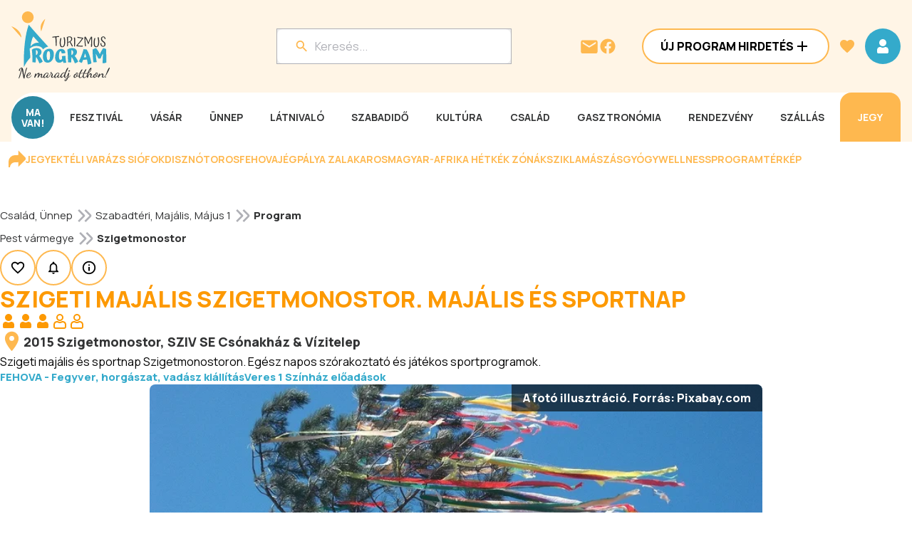

--- FILE ---
content_type: text/css; charset=UTF-8
request_url: https://www.programturizmus.hu/_next/static/css/398d9ed9f08e9f13.css
body_size: 14066
content:
.AdminAdBoxDataSheetForm_editAdBoxForm__iafWv{background-color:var(--color-grey-95);width:auto;padding:16px 12px 410px}.AdminAdBoxDataSheetForm_editAdBoxForm__iafWv .AdminAdBoxDataSheetForm_formContentWrapper__1MU3y{max-width:1200px;margin:auto;display:flex;flex-direction:column;padding:0 40px 24px;gap:12px}.AdminAdBoxDataSheetForm_editAdBoxForm__iafWv .AdminAdBoxDataSheetForm_sectionTitle__zrzn2{background-color:var(--color-grey-80);padding:12px 15px;border-radius:8px;margin-bottom:12px}.Text_h1__ctya1{font-size:32px;line-height:38px}.Text_h1__ctya1,.Text_h2__zRVgz{font-style:normal;font-weight:800;text-transform:uppercase}.Text_h2__zRVgz{font-size:24px;line-height:34px;letter-spacing:.48px}.Text_h3__CrIAX{font-size:20px;line-height:30px;letter-spacing:.4px}.Text_h3__CrIAX,.Text_h4__mDpeC{font-style:normal;font-weight:800;text-transform:uppercase}.Text_h4__mDpeC{font-size:16px;line-height:24px}@media(max-width:600px){.Text_h1__ctya1{font-size:24px;line-height:34px}.Text_h2__zRVgz{font-size:20px;line-height:30px}.Text_h3__CrIAX,.Text_h4__mDpeC{font-size:16px;line-height:24px}}.Text_highlight__t4VRP{font-size:18px;font-style:normal;font-weight:800;line-height:24px}.Text_body-16-bold__OeJb4{font-weight:800}.Text_body-16-bold__OeJb4,.Text_body-16__afh4t{font-size:16px;font-style:normal;line-height:22px}.Text_body-16__afh4t{font-weight:400}.Text_body-15-bold__b31ta{font-weight:800}.Text_body-15-bold__b31ta,.Text_body-15__Uokci{font-size:15px;font-style:normal;line-height:20px}.Text_body-15__Uokci{font-weight:400}.Text_button__9lwGy{font-size:16px;font-style:normal;font-weight:800;line-height:20px;text-transform:uppercase}.Text_menu-button__wnByK{font-size:14px}.Text_menu-button__wnByK,.Text_small-button__NLsBs{font-style:normal;font-weight:700;line-height:normal;text-transform:uppercase}.Text_small-button__NLsBs{font-size:12px}.Text_input-title__52HQW{font-weight:600}.Text_input-title__52HQW,.Text_label__HZomd{font-size:14px;font-style:normal;line-height:normal}.Text_label__HZomd{font-weight:500;text-transform:uppercase}.Text_link__aCX_I{font-size:14px;font-style:normal;font-weight:700;line-height:normal}.Text_info__XQO2W{font-weight:700}.Text_info__XQO2W,.Text_tooltip__jPfH7{font-size:13px;font-style:normal;line-height:18px}.Text_tooltip__jPfH7{font-weight:400}.Text_card-title__7t2SZ{font-size:16px;font-style:normal;font-weight:600;line-height:22px;text-transform:uppercase}.EmailPreviewModal_emailContent__uHl_a{width:100%;min-height:200px;border:none;background:#fff;border-radius:8px;box-shadow:0 2px 4px rgba(0,0,0,.1);max-height:70vh;overflow-y:auto}.EmailPreviewModal_emailContent__uHl_a img{max-width:100%;height:auto}.EmailPreviewModal_emailContent__uHl_a table{max-width:100%;border-collapse:collapse}.EmailPreviewModal_emailContent__uHl_a div,.EmailPreviewModal_emailContent__uHl_a p,.EmailPreviewModal_emailContent__uHl_a span,.EmailPreviewModal_emailContent__uHl_a td{font-family:inherit;line-height:1.5}.Button_button__JPIMl{display:inline-flex;height:50px;padding:12px 24px;justify-content:center;align-items:center;gap:8px;flex-shrink:0;border-radius:100px;transition:background-color .3s,color .3s,border-color .3s}.Button_button__JPIMl.Button_primary___0m_6{background-color:var(--color-primary)}.Button_button__JPIMl.Button_primary___0m_6:hover{background-color:var(--color-primary-40)}.Button_button__JPIMl.Button_secondary___mByW{background-color:var(--color-white);border:2px solid var(--color-secondary)}.Button_button__JPIMl.Button_secondary___mByW:hover{background-color:var(--color-secondary-80)}.Button_button__JPIMl.Button_tertiary___0uUi{background-color:transparent}.Button_button__JPIMl.Button_primary-admin__NNRYN{background-color:var(--color-grey-50)}.Button_button__JPIMl.Button_primary-admin__NNRYN:hover{background-color:var(--color-grey-70)}.Button_button__JPIMl.Button_secondary-admin__Lrh_s{background-color:var(--color-grey-80);border:none}.Button_button__JPIMl.Button_secondary-admin__Lrh_s:hover{background-color:var(--color-grey-70)}.Button_button__JPIMl.Button_tertiary-admin__gDGvn{background-color:transparent;color:var(--color-grey-50)}.Button_button__JPIMl.Button_tertiary-admin__gDGvn:hover{color:var(--color-grey-20)}.Button_button__JPIMl.Button_iconOnly__pVXwm{width:50px;height:50px;padding:12px;justify-content:center;align-items:center}.Button_button__JPIMl.Button_iconOnly__pVXwm.Button_noPadding__rrie7{padding:0;width:auto;height:auto}.Clickable_clickable__QBCQw{clear:both;cursor:pointer}.AdminInfoRequestsFilter_inputsContainer__PW_l0{display:flex;flex-direction:column;gap:16px}.AdminInfoRequestsFilter_inputsContainer__PW_l0 .AdminInfoRequestsFilter_inputCol__IaHTB{display:flex;flex-direction:column;gap:16px;max-width:275px}.AdminInfoRequestsFilter_inputsContainer__PW_l0 .AdminInfoRequestsFilter_inputColRight__ptXZA{display:flex;flex-direction:column;gap:16px}.AdminInfoRequestsFilter_inputsContainer__PW_l0 .AdminInfoRequestsFilter_inputRow__DBpf6{display:flex;gap:24px}.AdminInfoRequestsFilter_inputsContainer__PW_l0 .AdminInfoRequestsFilter_inputRow__DBpf6>div{flex:1}.AdminInfoRequestsFilter_inputsContainer__PW_l0 .AdminInfoRequestsFilter_buttonContainer__Q4B53{align-self:flex-start}.AdminInfoRequestsFilter_inputsContainer__PW_l0 .AdminInfoRequestsFilter_checkboxField__x_efx{min-width:1000px;overflow-x:visible}.AdminInfoRequestsFilter_rowDateInput__dbF4s{display:flex;align-items:center;flex-direction:row}.AdminInfoRequestsFilter_searchContainer__mpTs4{margin-top:40px}.AdminSubscribedFilter_inputsContainer__jCmVw{display:flex;flex-direction:column;gap:16px}.AdminSubscribedFilter_inputsContainer__jCmVw .AdminSubscribedFilter_inputCol__kVvWs{display:flex;flex-direction:column;gap:16px;max-width:275px}.AdminSubscribedFilter_inputsContainer__jCmVw .AdminSubscribedFilter_inputRow__KLd63{display:flex;gap:24px}.AdminSubscribedFilter_inputsContainer__jCmVw .AdminSubscribedFilter_inputRow__KLd63>div{flex:1}.AdminSubscribedFilter_inputsContainer__jCmVw .AdminSubscribedFilter_buttonContainer__91MpJ{align-self:flex-start}.AdminSubscribedFilter_inputsContainer__jCmVw .AdminSubscribedFilter_checkboxField__yLspn{min-width:1000px;overflow-x:visible}.FormField_formField__pFxNa{display:flex;flex-direction:column;width:100%}.FormField_formField__pFxNa .FormField_error__zk_Tv{color:var(--marker-error);margin-top:4px}.FormField_formField__pFxNa .FormField_checkboxWrapper__AnLC2{display:flex;align-items:center}.FormField_formField__pFxNa .FormField_checkboxWrapper__AnLC2 label{margin-left:12px}.FormField_formField__pFxNa .FormField_inputError__O4IbS{outline-color:var(--marker-error)!important}.AddInput_inlineInputs__8HKHI{display:flex;align-items:center;gap:10px}.AddInput_inlineInput__HhF2u{flex:1}.AddInput_inputDiv__tDusz{display:flex;flex-direction:column;gap:10px;width:100%}.AddInput_valueItem__DUS8Z{display:flex;align-items:center}.AdminOtherIncomeConfirmModal_modalBackdrop__LsAhq{position:fixed;top:0;left:0;width:100%;height:100%;background:rgba(0,0,0,.5);display:flex;align-items:center;justify-content:center;z-index:1000}.AdminOtherIncomeConfirmModal_modalContent__Or2pm{background:var(--color-white);padding:24px;border-radius:16px;max-width:526px;width:100%;text-align:center}.AdminOtherIncomeConfirmModal_buttonContainer__Ye9bC{display:flex;justify-content:center;gap:16px;margin-top:16px}.AdminOtherIncomeEditForm_editOtherIncomeForm__YltFR{padding:20px;border-radius:8px}.AdminOtherIncomeEditForm_formContentWrapper__capFW{display:flex;flex-direction:column;gap:16px}.AdminOtherIncomeEditForm_fieldWrapper__upILx{display:flex;align-items:center;gap:16px;width:100%;justify-content:space-between}.AdminOtherIncomeEditForm_label__FcuP_{min-width:150px;white-space:nowrap}.AdminOtherIncomeEditForm_inputField__vJkLE{flex:0 0 150px;max-width:150px}.AdminOtherIncomeEditForm_currencyText__UAZm5{padding-left:10px}.AdminOtherIncomeEditForm_buttonWrapper__jWne_{display:flex;justify-content:center;gap:10px;margin-top:20px}.AdminOtherIncomeReportModal_modalContent__8Cu84{position:fixed;background:var(--color-white);border-radius:16px;box-shadow:0 10px 25px rgba(0,0,0,.15);padding:24px;max-width:500px;width:100%;z-index:1001}.AdminOtherIncomeReportModal_modalBackdrop__jai5G{position:fixed;top:0;left:0;width:100%;height:100%;background:rgba(0,0,0,.5);z-index:1000;display:flex;align-items:center;justify-content:center}.AdminOtherIncomeReportModal_modalHeader__r3gFX{margin-bottom:16px}.AdminOtherIncomeReportModal_modalSection__SHtAE{display:flex;flex-direction:column;gap:16px}.AdminOtherIncomeReportModal_dates__COoWX{display:flex;align-items:center;margin-top:16px}.AdminOtherIncomeReportModal_dateField__m7DE3{display:flex;flex-direction:column}.AdminOtherIncomeReportModal_separator__dYXiu{width:24px;height:0;border-top:2px solid var(--color-grey-20);margin:0 16px}.AdminOtherIncomeReportModal_buttonWrapper__2QZeL{display:flex;justify-content:center;gap:16px;margin-top:24px}.EditorSelect_editorSelect__3qYvz .select__control{background-color:var(--color-white);border:1px solid var(--color-grey-70);border-radius:6px;min-height:32px;height:32px;box-shadow:none}.EditorSelect_editorSelect__3qYvz .select__control:hover{border-color:var(--color-primary-80)}.EditorSelect_editorSelect__3qYvz .select__menu{background-color:var(--color-white);border:1px solid var(--color-grey-70);border-radius:6px;box-shadow:0 2px 4px rgba(0,0,0,.1);z-index:1000}.EditorSelect_editorSelect__3qYvz .select__option{background-color:var(--color-white);color:var(--color-grey-20);cursor:pointer;padding:6px 8px;font-size:14px}.EditorSelect_editorSelect__3qYvz .select__option--is-focused,.EditorSelect_editorSelect__3qYvz .select__option:hover{background-color:var(--color-grey-95)}.MenuBar_controlGroup___vj5C{display:flex;top:69px;z-index:1;padding:8px;border-radius:12px;position:sticky;background-color:var(--color-grey-70)}.MenuBar_controlGroup___vj5C .MenuBar_controlButtons__8rw93{display:flex;gap:8px;flex-wrap:wrap}.MenuBar_controlGroup___vj5C .MenuBar_controlButtons__8rw93 button.MenuBar_isActive__SUy5d{font-weight:700}.MenuBar_controlGroup___vj5C .MenuBar_controlButtons__8rw93 .MenuBar_selectGroup__rL54O{display:flex;gap:8px;align-items:center;margin:0 8px}.RichText_container__3wJiF{display:flex;flex-direction:column}.RichText_container__3wJiF.RichText_inputError__spDSD .RichText_input__DyulU{outline:1px solid var(--marker-error)}.RichText_container__3wJiF.RichText_inputError__spDSD .RichText_input__DyulU:hover{outline:2px solid var(--marker-error)}.RichText_labelWrapper__es9yG{display:inline-flex;align-items:center}.RichText_input__DyulU{position:relative;display:flex;align-items:center;padding:12px;gap:8px;outline:1px solid var(--color-grey-70);border-radius:12px;background-color:var(--color-white)}.RichText_input__DyulU:hover{outline:2px solid var(--color-primary-80)}.RichText_input__DyulU.RichText_disabled__0QCKB{background-color:var(--color-grey-95)}.RichText_input__DyulU .RichText_editorContent__XOpzy{width:100%;font-size:inherit;line-height:inherit;background-color:var(--color-white);padding:12px;border-radius:12px;resize:none;min-height:200px}.RichText_input__DyulU .RichText_editorContent__XOpzy *{border:none;outline:none}.RichText_input__DyulU .RichText_editorContent__XOpzy :first-child{margin-top:0}.RichText_input__DyulU .RichText_editorContent__XOpzy ol,.RichText_input__DyulU .RichText_editorContent__XOpzy ul{padding:0 1rem;margin:1.25rem 1rem 1.25rem .4rem}.RichText_input__DyulU .RichText_editorContent__XOpzy ol li p,.RichText_input__DyulU .RichText_editorContent__XOpzy ul li p{margin-top:.25em;margin-bottom:.25em}.RichText_input__DyulU .RichText_editorContent__XOpzy ol{list-style:auto}.RichText_input__DyulU .RichText_editorContent__XOpzy ul{list-style:disc}.RichText_input__DyulU .RichText_editorContent__XOpzy h1,.RichText_input__DyulU .RichText_editorContent__XOpzy h2,.RichText_input__DyulU .RichText_editorContent__XOpzy h3,.RichText_input__DyulU .RichText_editorContent__XOpzy h4,.RichText_input__DyulU .RichText_editorContent__XOpzy h5,.RichText_input__DyulU .RichText_editorContent__XOpzy h6{line-height:1.1;margin-top:2.5rem;text-wrap:pretty}.RichText_input__DyulU .RichText_editorContent__XOpzy h1,.RichText_input__DyulU .RichText_editorContent__XOpzy h2{margin-top:3.5rem;margin-bottom:1.5rem}.RichText_input__DyulU .RichText_editorContent__XOpzy h1{font-size:1.4rem}.RichText_input__DyulU .RichText_editorContent__XOpzy h2{font-size:1.2rem}.RichText_input__DyulU .RichText_editorContent__XOpzy h3{font-size:1.1rem}.RichText_input__DyulU .RichText_editorContent__XOpzy h4,.RichText_input__DyulU .RichText_editorContent__XOpzy h5,.RichText_input__DyulU .RichText_editorContent__XOpzy h6{font-size:1rem}.RichText_input__DyulU .RichText_editorContent__XOpzy code{background-color:var(--purple-light);border-radius:.4rem;color:var(--black);font-size:.85rem;padding:.25em .3em}.RichText_input__DyulU .RichText_editorContent__XOpzy pre{background:var(--black);border-radius:.5rem;color:var(--white);font-family:JetBrainsMono,monospace;margin:1.5rem 0;padding:.75rem 1rem}.RichText_input__DyulU .RichText_editorContent__XOpzy pre code{background:none;color:inherit;font-size:.8rem;padding:0}.RichText_input__DyulU .RichText_editorContent__XOpzy blockquote{border-left:3px solid var(--gray-3);margin:1.5rem 0;padding-left:1rem}.RichText_input__DyulU .RichText_editorContent__XOpzy hr{border:none;border-top:1px solid var(--color-grey-80);margin:1rem 0}.RichText_input__DyulU .RichText_editorContent__XOpzy a{color:var(--color-primary-30);text-decoration:underline}.RichText_input__DyulU .RichText_editorContent__XOpzy::placeholder{color:var(--color-grey-70)}.RichText_error__2UhbG{color:var(--marker-error);margin-top:8px}.FileInput_container__bv9TD{display:flex;flex-direction:column;gap:10px;width:80%}.FileInput_dropzone__NbQC8{display:flex;flex-direction:column;align-items:flex-start;padding:10px;cursor:pointer;border-radius:4px}.FileInput_fileInput__anw5M{display:none}.FileInput_uploadSection__DnXvz{display:flex;align-items:center;gap:10px}.FileInput_uploadButton__ARjYz{display:flex;justify-content:center;align-items:center}.FileInput_items__brHFk{display:flex;flex-direction:column;gap:10px;margin-top:10px}.FileInput_fileDisplayContainer__Ogg_Q{display:flex;align-items:flex-start;gap:20px;width:100%;flex-wrap:nowrap}.FileInput_imageWrapper__kBGjT{position:relative;flex-shrink:0}.FileInput_uploadedImage__iVzxL{border-radius:8px;object-fit:cover;width:200px;height:130px}.FileInput_fileDetails__LKHxv{flex-grow:1;display:flex;flex-direction:column;justify-content:flex-start;gap:8px;min-width:0}.FileInput_fileInfo__emGb5{display:flex;align-items:flex-start;max-width:100%;flex-wrap:nowrap}.FileInput_fileInfo__emGb5 Text{word-break:break-all;overflow-wrap:break-word;white-space:normal;display:block;max-width:100%}.FileInput_fileName__y2CDp{display:block;max-width:100%;word-break:break-word;overflow-wrap:anywhere;white-space:normal}.FileInput_sourceInputContainer__Px5bz{display:flex;flex-direction:column;width:100%}.FileInput_errorText__WgUHx{color:var(--marker-error);margin-top:5px}.Pagination_pageButton__YFzyR,.Pagination_pagination__3WGDC{display:flex;align-items:center;justify-content:center}.Pagination_pageButton__YFzyR{width:30px;height:30px;border-radius:50%;padding:0;border:none;cursor:pointer;background:none;line-height:40px}.Pagination_pageButton__YFzyR.Pagination_active__LJU7Q{background-color:var(--color-primary);transition:background-color .3s;color:var(--color-white)}.Pagination_ellipsis__ux3Tm{margin:0 5px;color:var(--color-grey-50)}.FlatList_container__aRYDC{display:flex;flex-direction:column;align-items:stretch}@media(max-width:600px){.FlatList_container__aRYDC{max-width:600px;width:100%}}.AdminSubHeader_subHeaderContainer__w_CH5{width:100%;background-color:var(--color-grey-80);border-radius:8px;padding:12px 16px}.AdminNewsletterDataSheetForm_dataSheetContainer__3LdXg{display:flex;flex-direction:column;gap:24px;padding-top:40px;padding-bottom:410px;width:auto;background-color:var(--color-grey-95)}.AdminNewsletterDataSheetForm_dataContainer__7_r5v{display:flex;flex-direction:column;gap:12px;max-width:1200px;width:100%;margin:auto}.AdminNewsletterDataSheetForm_rowItemContainer__zFEGl{display:flex;flex-direction:row;gap:16px}.AdminNewsletterDataSheetForm_rowItemContainer__zFEGl p:first-child{min-width:212px}.AdminPagesDataSheetForm_dataSheetContainer__h7tNK{display:flex;flex-direction:column;gap:24px;margin-top:40px}.AdminPagesDataSheetForm_dataContainer__lwOzU{display:flex;flex-direction:column;gap:12px}.AdminPagesDataSheetForm_rowItemContainer__1BT4J{display:flex;flex-direction:row;gap:16px}.AdminPagesDataSheetForm_rowItemContainer__1BT4J p:first-child{min-width:212px}.Radio_radio__cXXgb{display:flex;flex-wrap:wrap;gap:12px}.Radio_radio__cXXgb.Radio_horizontal__LCHtd{flex-direction:row}.Radio_radio__cXXgb.Radio_vertical__9L5_y{flex-direction:column}.Radio_radioLabel__3sobp{display:flex;align-items:center;cursor:pointer;position:relative;padding-left:40px;min-height:32px;margin-right:16px}.Radio_radioInput__xF5o3{position:absolute;opacity:0;cursor:pointer}.Radio_radioCustom__fWOZ_{position:absolute;top:50%;left:0;transform:translateY(-50%);height:32px;width:32px;background-color:var(--color-white);border:2px solid var(--color-secondary);border-radius:50%;transition:all .3s ease}.Radio_radioCustom__fWOZ_:after{content:"";position:absolute;display:block;top:50%;left:50%;width:14px;height:14px;border-radius:50%;background:var(--color-secondary);transform:translate(-50%,-50%) scale(0);transition:transform .3s ease-in-out}.Radio_radioInput__xF5o3:checked+.Radio_radioCustom__fWOZ_:after{transform:translate(-50%,-50%) scale(1)}.Radio_radioInput__xF5o3:checked~.Radio_radioText__nDd3C{font-weight:700}.Radio_primaryAdmin__69LFv .Radio_radioCustom__fWOZ_{border-color:var(--color-grey-50)}.Radio_primaryAdmin__69LFv .Radio_radioCustom__fWOZ_:after,.Radio_primaryAdmin__69LFv .Radio_radioInput__xF5o3:checked+.Radio_radioCustom__fWOZ_:after{background:var(--color-grey-50)}.Radio_primaryAdmin__69LFv .Radio_radioInput__xF5o3:checked~.Radio_radioText__nDd3C{font-weight:700}.AdminAdBoxesFilter_inputsContainer__JM761{display:flex;flex-direction:column;gap:16px}.AdminAdBoxesFilter_inputsContainer__JM761 .AdminAdBoxesFilter_inputCol__v3Owb{display:flex;flex-direction:column;gap:16px;max-width:275px}.AdminAdBoxesFilter_inputsContainer__JM761 .AdminAdBoxesFilter_inputColRight__piZOS{display:flex;flex-direction:column;gap:16px}.AdminAdBoxesFilter_inputsContainer__JM761 .AdminAdBoxesFilter_inputRow__5I68m{display:flex;gap:24px}.AdminAdBoxesFilter_inputsContainer__JM761 .AdminAdBoxesFilter_inputRow__5I68m>div{flex:1}.AdminAdBoxesFilter_inputsContainer__JM761 .AdminAdBoxesFilter_buttonContainer__RDnaw{align-self:flex-start}.AdminAdBoxesFilter_inputsContainer__JM761 .AdminAdBoxesFilter_checkboxField__npf9R{min-width:1000px;overflow-x:visible}.AdminAdBoxesFilter_rowDateInput__A21MI{display:flex;align-items:center;flex-direction:row;justify-content:space-between;max-width:fit-content}.AdminAdBoxesFilter_searchContainer__gNnqL{margin-top:40px}.ModalSearchFilter_searchWrapper__N6di2{display:flex;align-items:center;gap:10px;margin-bottom:24px}.ModalSearchFilter_buttonWrapper__iitlY{display:flex;justify-content:center;margin-top:24px}.ModalSearchFilter_inputDiv__nRLan{display:flex;flex-direction:column;gap:10px;width:100%}.LabelContentRow_labelContentRow__eEFb1{display:flex;align-items:flex-start;justify-content:space-between;margin-bottom:16px}@media(max-width:600px){.LabelContentRow_labelContentRow__eEFb1{flex-direction:column;align-items:stretch}}.LabelContentRow_labelContainer__9cYJd{width:212px;display:flex;justify-content:flex-start;align-items:flex-start;margin-right:16px}.LabelContentRow_contentContainer__SAQkV{flex:2;display:flex;align-items:flex-start;justify-content:flex-start}.LabelContentRow_requiredMarker__YLCBG{color:var(--marker-error);margin-left:4px}.AdminEditSettingsForm_editSettingsForm__Pae0P{width:100%;margin-bottom:24px;padding:16px 12px}.AdminEditSettingsForm_editSettingsForm__Pae0P .AdminEditSettingsForm_formContentWrapper__6HLqm{border-radius:8px}.AdminEditSettingsForm_editSettingsForm__Pae0P .AdminEditSettingsForm_formContentWrapper__6HLqm .AdminEditSettingsForm_sectionTitle__9TrnK{background-color:var(--color-grey-80);padding:12px 15px;border-radius:8px;margin-bottom:16px}.AdminEditSettingsForm_editSettingsForm__Pae0P .AdminEditSettingsForm_buttonWrapper__ntSIi{display:flex;justify-content:center;align-items:center;gap:16px;margin-top:24px}.AdminGeographicalPlacesEditForm_editGeographicalPlaceForm__9ojSD{background-color:var(--color-grey-95);padding:16px 12px;width:auto}.AdminGeographicalPlacesEditForm_editGeographicalPlaceForm__9ojSD .AdminGeographicalPlacesEditForm_headerWrapper__NIFgc{margin-bottom:24px;display:flex;justify-content:center;align-items:center}.AdminGeographicalPlacesEditForm_editGeographicalPlaceForm__9ojSD .AdminGeographicalPlacesEditForm_formContentWrapper__7LpkN{max-width:1200px;margin:auto;padding:24px;border-radius:8px}.AdminGeographicalPlacesEditForm_editGeographicalPlaceForm__9ojSD .AdminGeographicalPlacesEditForm_postalCodeContainer__UD8dZ,.AdminGeographicalPlacesEditForm_editGeographicalPlaceForm__9ojSD .AdminGeographicalPlacesEditForm_selectContainer__MVdid{width:25%}.AdminGeographicalPlacesEditForm_editGeographicalPlaceForm__9ojSD .AdminGeographicalPlacesEditForm_buttonWrapper__S8TeG{display:flex;justify-content:center;gap:16px;margin-top:24px}.AdminGeographicalPlacesEditForm_editGeographicalPlaceForm__9ojSD .AdminGeographicalPlacesEditForm_gpsCoordinateWrapper__Izjhi{display:flex;align-items:center;width:80%}.AdminGeographicalPlacesEditForm_editGeographicalPlaceForm__9ojSD .AdminGeographicalPlacesEditForm_gpsCoordinateWrapper__Izjhi .AdminGeographicalPlacesEditForm_adminLink__i1Ijm{margin-left:8px;width:100%}.AdminGeographicalPlacesEditForm_editGeographicalPlaceForm__9ojSD .AdminGeographicalPlacesEditForm_gpsCoordinateWrapper__Izjhi .AdminGeographicalPlacesEditForm_coordinateSeparator__BEy6u{margin:0 8px}.AdminNewsletterEditForm_editAdBoxForm__TFeIb{background-color:var(--color-grey-95);width:auto;padding:16px 12px 410px}.AdminNewsletterEditForm_editAdBoxForm__TFeIb .AdminNewsletterEditForm_headerWrapper__QBe80{margin-bottom:24px;display:flex;justify-content:center;align-items:center}.AdminNewsletterEditForm_editAdBoxForm__TFeIb .AdminNewsletterEditForm_formContentWrapper__BbV_q{max-width:1200px;margin:auto;display:flex;flex-direction:column;padding:60px}.AdminNewsletterEditForm_editAdBoxForm__TFeIb .AdminNewsletterEditForm_buttonWrapper__L38as{display:flex;justify-content:center;gap:16px}.AdminNewsletterEditForm_editAdBoxForm__TFeIb .AdminNewsletterEditForm_buttonWrapper__L38as button{min-width:200px}.AdminNewsletterEditForm_editAdBoxForm__TFeIb .AdminNewsletterEditForm_sectionTitle__lCD49{background-color:var(--color-grey-80);padding:12px 15px;border-radius:8px;margin-bottom:12px}.AdminNewsletterEditForm_editAdBoxForm__TFeIb .AdminNewsletterEditForm_locationDiv__h_cAb{width:100%;max-width:336px}.AdminMenusEditForm_editCategoryForm__sJ383{background-color:var(--color-grey-95);padding:16px 12px 0;width:auto}.AdminMenusEditForm_editCategoryForm__sJ383 .AdminMenusEditForm_headerWrapper__0fwFJ{margin-bottom:24px;display:flex;justify-content:center;align-items:center}.AdminMenusEditForm_editCategoryForm__sJ383 .AdminMenusEditForm_formContentWrapper__qY6XH{max-width:1200px;margin:auto}.AdminMenusEditForm_editCategoryForm__sJ383 .AdminMenusEditForm_buttonWrapper__TsDfU{display:flex;justify-content:center;gap:16px;margin-top:24px}.AdminPageEditForm_container__ERy04{background-color:var(--color-grey-95);padding:16px 12px;width:auto}.AdminPageEditForm_headerWrapper__UHWRa{margin-bottom:60px;margin-top:40px;display:flex;justify-content:center;align-items:center}.AdminPageEditForm_formContainer__yEDge{max-width:1200px;margin:auto}.AdminPageEditForm_formInputItemContainer__i8rNg{display:flex;flex-direction:row;gap:16px;justify-content:start}.AdminPageEditForm_formInputItemContainer__i8rNg p{min-width:518px}.AdminPageEditForm_formInputContainer__7pTyG{display:flex;flex-direction:column;gap:16px}.AdminPageEditForm_buttonContainer__4E7xb{display:flex;align-items:center;justify-content:center;gap:20px;flex-direction:row}.AdminPageEditForm_buttonContainer__4E7xb button{min-width:200px}.AdminAdBoxEditForm_buttonWrapper__J6_Y2{display:flex;justify-content:center;gap:16px}.AdminAdBoxEditForm_buttonWrapper__J6_Y2 button{min-width:200px}.AdminAdBoxEditForm_editAdBoxForm__oezM0{background-color:var(--color-grey-95);width:auto;padding:16px 12px 410px}.AdminAdBoxEditForm_editAdBoxForm__oezM0 .AdminAdBoxEditForm_headerWrapper__OPWYW{margin-bottom:24px;display:flex;justify-content:center;align-items:center}.AdminAdBoxEditForm_editAdBoxForm__oezM0 .AdminAdBoxEditForm_formContentWrapper__JeHfW{max-width:1200px;margin:auto;display:flex;flex-direction:column;padding:60px}.AdminAdBoxEditForm_editAdBoxForm__oezM0 .AdminAdBoxEditForm_buttonWrapper__J6_Y2{display:flex;justify-content:center;gap:16px}.AdminAdBoxEditForm_editAdBoxForm__oezM0 .AdminAdBoxEditForm_buttonWrapper__J6_Y2 button{min-width:200px}.AdminAdBoxEditForm_editAdBoxForm__oezM0 .AdminAdBoxEditForm_sectionTitle__b2hon{background-color:var(--color-grey-80);padding:12px 15px;border-radius:8px;margin-bottom:12px}.AdminAdBoxEditForm_editAdBoxForm__oezM0 .AdminAdBoxEditForm_locationDiv__6lB66{width:100%;max-width:336px}.Checkbox_container__g1jTR{display:flex;flex-direction:column;gap:4px}.Checkbox_checkboxWrapper__sKMF_{display:flex;align-items:center;cursor:pointer;width:100%}.Checkbox_checkboxInput___TbCP{display:none}.Checkbox_checkbox__m0qNp{width:32px;height:32px;border:2px solid var(--color-secondary);border-radius:8px;display:flex;align-items:center;justify-content:center;flex-shrink:0;background-color:var(--color-white)}.Checkbox_checked__zthpA{background-color:var(--color-white);color:var(--color-secondary)}.Checkbox_label__ooDOQ{cursor:pointer;margin-left:12px;flex:1}.Checkbox_label__ooDOQ p{display:inline}.Checkbox_error__3vveg{color:var(--marker-error)}.Checkbox_primaryAdmin__ue6em .Checkbox_checkbox__m0qNp{border-color:var(--color-grey-50)}.Checkbox_primaryAdmin__ue6em .Checkbox_checked__zthpA{color:var(--color-grey-50)}.Checkbox_indeterminate__yogAZ{background-color:var(--color-white)}.AdminEmailTemplateEditForm_editEmailTemplateForm__i7Wpc{background-color:var(--color-grey-95);width:auto;padding:16px 12px 410px}.AdminEmailTemplateEditForm_editEmailTemplateForm__i7Wpc .AdminEmailTemplateEditForm_headerWrapper___aQDd{margin-bottom:24px;display:flex;justify-content:center;align-items:center}.AdminEmailTemplateEditForm_editEmailTemplateForm__i7Wpc .AdminEmailTemplateEditForm_formContentWrapper__sTM8Z{max-width:1200px;margin:auto;display:flex;flex-direction:column;padding:60px}.AdminEmailTemplateEditForm_editEmailTemplateForm__i7Wpc .AdminEmailTemplateEditForm_buttonWrapper__oGzBJ{display:flex;justify-content:center;gap:16px}.AdminEmailTemplateEditForm_editEmailTemplateForm__i7Wpc .AdminEmailTemplateEditForm_buttonWrapper__oGzBJ button{min-width:200px}.AdminAdBoxItemsFilter_inputsContainer__zPIo2{display:flex;flex-direction:column;gap:16px}.AdminAdBoxItemsFilter_inputsContainer__zPIo2 .AdminAdBoxItemsFilter_inputCol__ckiPw{display:flex;flex-direction:column;gap:16px;max-width:336px}.AdminAdBoxItemsFilter_inputsContainer__zPIo2 .AdminAdBoxItemsFilter_inputColRight__xomkw{display:flex;flex-direction:column;gap:24px}.AdminAdBoxItemsFilter_inputsContainer__zPIo2 .AdminAdBoxItemsFilter_inputRow__5P_v6{display:flex;gap:24px}.AdminAdBoxItemsFilter_inputsContainer__zPIo2 .AdminAdBoxItemsFilter_inputRow__5P_v6>div{flex:1}.AdminAdBoxItemsFilter_inputsContainer__zPIo2 .AdminAdBoxItemsFilter_buttonContainer__SFCJo{align-self:flex-start}.AdminAdBoxItemsFilter_inputsContainer__zPIo2 .AdminAdBoxItemsFilter_checkboxField__Hu7il{min-width:1000px;overflow-x:visible}.AdminAdBoxItemsFilter_rowDateInput__hBMqP{display:flex;align-items:center;flex-direction:row;justify-content:space-between;max-width:fit-content}.AdminAdBoxItemsFilter_searchContainer__UhcIf{margin-top:40px}.AdminAdBoxItemsFilter_checkbox__gJYfa{min-width:461px}.AdminAdBoxItemsFilter_container__z8E_J{display:flex;flex-direction:column;gap:24px;margin-bottom:24px}.AdminNewsletterSendForm_editAdBoxForm__u5lvf{background-color:var(--color-grey-95);width:auto;padding:16px 12px 410px}.AdminNewsletterSendForm_editAdBoxForm__u5lvf .AdminNewsletterSendForm_headerWrapper__NrZLk{margin-bottom:24px;display:flex;justify-content:center;align-items:center}.AdminNewsletterSendForm_editAdBoxForm__u5lvf .AdminNewsletterSendForm_formContentWrapper__3_k7h{max-width:1200px;margin:auto;display:flex;flex-direction:column;gap:24px;padding:60px}.AdminNewsletterSendForm_editAdBoxForm__u5lvf .AdminNewsletterSendForm_buttonWrapper__giLe1{display:flex;justify-content:center;gap:16px}.AdminNewsletterSendForm_editAdBoxForm__u5lvf .AdminNewsletterSendForm_buttonWrapper__giLe1 button{min-width:200px}.AdminNewsletterSendForm_editAdBoxForm__u5lvf .AdminNewsletterSendForm_sectionTitle__MFJFk{background-color:var(--color-grey-80);padding:12px 15px;border-radius:8px;margin-bottom:12px}.AdminNewsletterSendForm_editAdBoxForm__u5lvf .AdminNewsletterSendForm_locationDiv__olAIm{width:100%;max-width:336px}.AdminNewsletterSendForm_editAdBoxForm__u5lvf .AdminNewsletterSendForm_checkboxInline__8MpFf{margin-left:44px;display:flex;flex-direction:column;gap:8px}.AdminNewsletterSendForm_editAdBoxForm__u5lvf .AdminNewsletterSendForm_formElements__i_Q4x{display:flex;flex-direction:column;gap:8px}.AdminUsersFilter_inputsContainer___cuGf{display:flex;flex-direction:column;gap:16px}.AdminUsersFilter_inputsContainer___cuGf .AdminUsersFilter_inputCol__d0T0z{display:flex;flex-direction:column;gap:16px;max-width:275px}.AdminUsersFilter_inputsContainer___cuGf .AdminUsersFilter_inputRow__ZcBMc{display:flex;gap:24px}.AdminUsersFilter_inputsContainer___cuGf .AdminUsersFilter_inputRow__ZcBMc>div{flex:1}.AdminUsersFilter_inputsContainer___cuGf .AdminUsersFilter_buttonContainer__YK0Yq{align-self:flex-start}.AdminUsersFilter_inputsContainer___cuGf .AdminUsersFilter_checkboxField__AC7D_{min-width:1000px;overflow-x:visible}.SocialRegisterForm_registerForm__pxQYg{width:auto;align-items:center;padding-top:40px;border-radius:10px}.SocialRegisterForm_registerForm__pxQYg .SocialRegisterForm_textWrapper__lprpM{display:flex;align-items:center;justify-content:center;margin-bottom:31px}.SocialRegisterForm_registerForm__pxQYg .SocialRegisterForm_textWrapper__lprpM .SocialRegisterForm_iconWrapper__sAfEw{margin-right:16px}.SocialRegisterForm_registerForm__pxQYg .SocialRegisterForm_centeredText__bWV3A{margin-bottom:32px;padding:0 50px;text-align:center}.SocialRegisterForm_registerForm__pxQYg .SocialRegisterForm_centeredText__bWV3A>*{display:block}.SocialRegisterForm_registerForm__pxQYg .SocialRegisterForm_dashedLine____eEO{border-top:2px dashed var(--color-secondary);margin:32px 0}.SocialRegisterForm_registerForm__pxQYg .SocialRegisterForm_formContentWrapper__sVf9c{max-width:400px;margin:auto}.SocialRegisterForm_registerForm__pxQYg .SocialRegisterForm_termsWrapper__ixXLG{display:flex;justify-content:center;align-items:center;max-width:400px;gap:12px}.SocialRegisterForm_registerForm__pxQYg .SocialRegisterForm_buttonWrapper__8CVfq{display:flex;justify-content:center;margin-top:20px;max-width:auto}.RegisterForm_registerForm__RvfLS{width:auto;align-items:center;padding-top:40px;border-radius:10px}.RegisterForm_registerForm__RvfLS .RegisterForm_textWrapper__tQqla{display:flex;align-items:center;justify-content:center;margin-bottom:31px}.RegisterForm_registerForm__RvfLS .RegisterForm_textWrapper__tQqla .RegisterForm_iconWrapper__8pN0s{margin-right:16px}.RegisterForm_registerForm__RvfLS .RegisterForm_labelWrapper__5kEGH{display:inline;align-items:center}.RegisterForm_registerForm__RvfLS .RegisterForm_labelWrapper__5kEGH p{display:inline}.RegisterForm_registerForm__RvfLS .RegisterForm_centeredText__5d4wF{margin-bottom:32px;padding:0 50px;text-align:center}.RegisterForm_registerForm__RvfLS .RegisterForm_centeredText__5d4wF>*{display:block}.RegisterForm_registerForm__RvfLS .RegisterForm_dashedLine__18mht{border-top:2px dashed var(--color-secondary);margin:32px 0}.RegisterForm_registerForm__RvfLS .RegisterForm_formContentWrapper__stBtH{max-width:400px;margin:auto}.RegisterForm_registerForm__RvfLS .RegisterForm_termsWrapper__C6M7G{display:flex;max-width:400px;gap:12px}.RegisterForm_registerForm__RvfLS .RegisterForm_buttonWrapper__lk6rk{display:flex;justify-content:center;margin-top:20px;max-width:auto}.CheckboxList_checkboxList__dmDRN{max-height:300px;overflow-y:auto;padding-right:10px}.CheckboxList_checkboxItem__phnb3{margin-bottom:8px}.AdminAdBoxItemEditForm_editAdBoxForm__3PGXu{background-color:var(--color-grey-95);width:auto;padding:16px 12px 410px}.AdminAdBoxItemEditForm_editAdBoxForm__3PGXu .AdminAdBoxItemEditForm_headerWrapper__NkBEi{margin-bottom:24px;display:flex;justify-content:center;align-items:center}.AdminAdBoxItemEditForm_editAdBoxForm__3PGXu .AdminAdBoxItemEditForm_formContentWrapper__1idl4{max-width:1200px;margin:auto;display:flex;flex-direction:column;padding:60px}.AdminAdBoxItemEditForm_editAdBoxForm__3PGXu .AdminAdBoxItemEditForm_buttonWrapper__gVvGq{display:flex;justify-content:center;gap:16px}.AdminAdBoxItemEditForm_editAdBoxForm__3PGXu .AdminAdBoxItemEditForm_buttonWrapper__gVvGq button{min-width:200px}.AdminAdBoxItemEditForm_editAdBoxForm__3PGXu .AdminAdBoxItemEditForm_sectionTitle__F4FuM{background-color:var(--color-grey-80);padding:12px 15px;border-radius:8px;margin-bottom:24px}.AdminAdBoxItemEditForm_editAdBoxForm__3PGXu .AdminAdBoxItemEditForm_locationDiv__Z_MK5{width:100%;max-width:336px}.AdminAdBoxItemEditForm_editAdBoxForm__3PGXu .AdminAdBoxItemEditForm_dateContainer__8sKAB{display:flex;flex-direction:row;gap:8px;min-width:650px;align-items:center}.AdminAdBoxItemEditForm_editAdBoxForm__3PGXu .AdminAdBoxItemEditForm_inputWrapper__Hvwdy{display:flex;flex-direction:column;align-items:center;position:relative}.AdminAdBoxItemEditForm_editAdBoxForm__3PGXu .AdminAdBoxItemEditForm_lineWrapper__FNc8C{display:flex;align-items:center;justify-content:center;width:14px;min-height:50px}.AdminAdBoxItemEditForm_editAdBoxForm__3PGXu .AdminAdBoxItemEditForm_lineSecondary__j1A3f{min-width:14px;height:2px;border-radius:100%;background-color:var(--color-secondary)}.AdminAdBoxItemEditForm_editAdBoxForm__3PGXu .AdminAdBoxItemEditForm_radio__HxdH8{margin-top:8px;margin-bottom:24px}.AdminTop50EditForm_editForm__O3k6y{background-color:var(--color-grey-95);padding:16px;width:auto}.AdminTop50EditForm_editForm__O3k6y .AdminTop50EditForm_headerWrapper__K6JRh{margin-bottom:24px;text-align:center}.AdminTop50EditForm_editForm__O3k6y .AdminTop50EditForm_formContentWrapper__ShQxB{max-width:1200px;margin:auto;padding:24px;border-radius:8px}.AdminTop50EditForm_editForm__O3k6y .AdminTop50EditForm_iconContainer__tbRkt{display:flex;justify-content:center;align-items:center}.AdminTop50EditForm_editForm__O3k6y .AdminTop50EditForm_circularButton__Zg1tp{width:100px;height:100px;border-radius:50%;background-color:var(--color-white);display:flex;justify-content:center;align-items:center;cursor:pointer;border:2px solid var(--color-grey-80);transition:background-color .3s ease,border-color .3s ease}.AdminTop50EditForm_editForm__O3k6y .AdminTop50EditForm_circularButton__Zg1tp:hover{border-color:var(--admin-link)}.AdminTop50EditForm_editForm__O3k6y .AdminTop50EditForm_buttonWrapper__IJlj_{display:flex;justify-content:center;gap:16px;margin-top:24px}.AdminTop50EditForm_editForm__O3k6y .AdminTop50EditForm_sectionTitle__6gtei{background-color:var(--color-grey-80);padding:12px 15px;border-radius:8px;margin-bottom:12px;color:var(--color-grey-20)}.AdminEditGalleryItemModal_requiredMarker__iIVHb{display:inline}.AdminEditGalleryItemModal_checkboxOptions__Hj8aW div:first-child{display:flex;flex-direction:column;gap:16px}.AdminEditGalleryItemModal_checkboxOptions__Hj8aW div:first-child label{margin:16px 0}.AdminEditGalleryItemModal_options__GjQws{width:fit-content;max-width:122px}.AdminEditGalleryItemModal_options__GjQws div{height:100%;display:flex;justify-content:space-between}.AdminEditGalleryItemModal_videoUploadContainer__77LLz{margin-top:16px;display:flex;justify-content:space-between;gap:20px}.AdminEditGalleryItemModal_videoUploadContainer__77LLz .AdminEditGalleryItemModal_column__ycA7d{flex:1;display:flex;flex-direction:column;gap:16px}.AdminEditGalleryItemModal_uploadContainer__U_7tK div{width:100%!important}.AdminEditGalleryItemModal_uploadContainer__U_7tK div label{width:100%}.AdminEditGalleryItemModal_uploadContainer__U_7tK div>input{width:100%!important}.AdminEditGalleryItemModal_uploadContainer__U_7tK div:has(button){width:auto!important;display:flex;justify-content:start}.AdminEditGalleryItemModal_uploadContainer__U_7tK div:has(img){width:auto!important}.AdminEditGalleryItemModal_modalContent__dDvs0{display:flex;flex-direction:column;gap:32px;margin-top:32px}.AdminEditGalleryItemModal_modalContent__dDvs0 button{width:200px}.AdminEditGalleryItemModal_formFieldInputs__8M3NY{margin-top:16px;display:flex;flex-direction:column;gap:16px}.AdminEditGalleryItemModal_buttonContaier__Ey0BA{display:flex;justify-content:center;align-items:center;gap:24px;margin-top:32px}.Label_href__Knh00{display:flex;align-items:center;justify-content:center;flex-direction:row;border-radius:8px;padding:12px;width:fit-content;border:1px solid var(--color-secondary);transition:all .3s ease}.Label_href__Knh00:hover{background-color:var(--color-secondary)}.Label_href__Knh00:hover p{color:var(--color-white)!important}.Label_button__lutIw{display:flex;align-items:center;justify-content:center;flex-direction:row;border-radius:8px;padding:12px;background-color:var(--color-secondary-80);gap:4px}.Label_button__lutIw.Label_secondary__BEZ9J{background-color:transparent;border:2px solid var(--color-secondary)}.Label_button__lutIw.Label_active__h77bW{background-color:var(--color-secondary)}.Label_button__lutIw.Label_active__h77bW p{color:var(--color-white)!important}.AdminPartnerProgramFilter_filterForm__OJ_qc{display:flex;flex-direction:column;gap:40px;margin-bottom:40px;max-width:80%}.AdminPartnerProgramFilter_inputsContainer__NxRs3{display:flex;gap:24px;align-items:flex-start}.AdminPartnerProgramFilter_column__ZdrMZ{display:flex;flex-direction:column;gap:16px;flex:1}.AdminPartnerProgramFilter_inputRow__3mKP9{display:flex;align-items:last baseline}.AdminPartnerProgramFilter_radioContainer__Lew8u{display:flex;align-items:center;gap:16px}.AdminPartnerProgramFilter_checkboxContainer__EuG_v{display:flex;flex-direction:row;gap:16px}.AdminPartnerProgramFilter_buttonContainer__15_7A{display:flex;justify-content:space-between;align-self:flex-start}.AdminEditProgramDateModal_freeAppearanceContainer__e6abo,.AdminEditProgramDateModal_inputsContainer__88V6l,.AdminEditProgramDateModal_paidAppearanceContainer__mVUnN{display:flex;flex-direction:column;gap:16px}.AdminEditProgramDateModal_dateContainer__u1GQz{display:flex;flex-direction:row;gap:8px;align-items:center}.AdminEditProgramDateModal_line__wEanI{min-width:14px;height:2px;border-radius:100%;background-color:var(--color-secondary);margin-top:24px}.AdminEditProgramDateModal_container__uL1uz{display:flex;flex-direction:column;gap:24px}.AdminEditProgramDateModal_settlementContainer__vVFWj{display:flex;flex-direction:row;gap:16px;align-items:center;max-width:500px}.AdminEditProgramDateModal_locationContainer__yuxR3{display:flex;flex-direction:column;gap:16px}.AdminEditProgramDateModal_gpsContainer__Gx_WS{display:flex;flex-direction:row;gap:16px;align-items:end}.AdminEditProgramDateModal_locContainer__peJYS{display:flex;flex-direction:row;gap:8px;align-items:end}.AdminEditProgramDateModal_freeEmailContainer__jFjkE{display:flex;flex-direction:row;gap:16px;align-items:end}.AdminEditProgramDateModal_navLinkButton__phPt0{background-color:var(--color-white);color:var(--color-grey-20);border:1px solid var(--color-grey-50);border-radius:16px 16px 16px 0;padding:12px 24px;cursor:pointer;transition:background-color .3s ease,color .3s ease;text-decoration:none}.AdminEditProgramDateModal_navLinkButton__phPt0:hover:not(.AdminEditProgramDateModal_active__c0VN1){background-color:var(--color-grey-50);color:var(--color-white)}.AdminEditProgramDateModal_navLinkButton__phPt0:hover:not(.AdminEditProgramDateModal_active__c0VN1) .AdminEditProgramDateModal_navLinkText__bEYFD{color:var(--color-white)}.AdminEditProgramDateModal_active__c0VN1{background-color:var(--color-grey-50);color:var(--color-white);border:none}.AdminEditProgramDateModal_active__c0VN1:hover{background-color:var(--color-grey-70)}.AdminEditProgramDateModal_buttonContainer__nWUVz{display:flex;flex-direction:row;gap:16px;margin-bottom:32px}.AdminEditProgramDateModal_recurringContainer__0mFVC{display:flex;flex-direction:row;gap:16px;align-items:center;max-width:470px}.AdminProgramDatesPageActions_actions__VfY_s{display:flex;justify-content:center;gap:16px;margin:16px 0 0}.CalendarSearchDateInput_quickFilters__TUzu8{padding:24px 0;border-bottom:2px solid var(--color-secondary)}.ContentItemMenuButton_container__ZQO_e{min-width:241px;border-radius:16px 16px 0 16px;border:1px solid var(--color-grey-80);display:flex;align-items:center;gap:8px;padding:12px;height:50px}.ContentItemMenuButton_container__ZQO_e:hover{background-color:var(--color-primary)}.ContentItemMenuButton_container__ZQO_e:hover p{color:var(--color-white)!important}.ContentItemMenuButton_container__ZQO_e:hover path{fill:var(--color-white)!important}.ContentItemMenuButton_containerActive__ywEyS{border-radius:16px 16px 0 16px;display:flex;align-items:center;gap:8px;padding:12px;height:50px;background-color:var(--color-primary);border:1px solid var(--color-primary)}.ContentItemMenuButton_containerActive__ywEyS:hover svg,.ContentItemMenuButton_container__ZQO_e:hover svg{rotate:15deg;transition:rotate .2s ease-in-out}@media(max-width:600px){.ContentItemMenuButton_containerActive__ywEyS,.ContentItemMenuButton_container__ZQO_e{width:fit-content;min-width:0}}.ContentItemMenuButton_smallContainer__YoylC{width:fit-content;min-width:0}.Header_header__nIRVc{flex-direction:column;align-items:center;background-color:var(--color-secondary-95);gap:8px}@media(max-width:1296px){.Header_header__nIRVc{padding:0 16px}}.Header_contentWrapper__z2Ts8{padding-top:16px;max-width:var(--max-content-width);margin:auto;gap:8px}.Header_sticky___fHnK{position:fixed!important;z-index:96!important;top:0;left:0;width:100%;gap:8px;animation:Header_appear__pvB63 .2s ease-in-out}@media(max-width:1296px){.Header_sticky___fHnK{padding:0 16px}}.Header_sticky___fHnK:not(.Header_modal-open__mlgRh){z-index:98!important}.Header_sticky___fHnK .Header_subCategoryWrapper__EhiUr{position:relative}.Header_unstuck__hAL7V{z-index:100!important;animation:Header_disappear__T9RiU .2s ease-in-out}@keyframes Header_appear__pvB63{0%{top:-50px}to{top:0}}@keyframes Header_disappear__T9RiU{0%{transform:translateY(50px)}to{transform:translateY(0)}}.Header_topRow__ORIJB{display:flex;justify-content:space-between;width:100%;padding-bottom:16px}@media(max-width:1024px){.Header_topRow__ORIJB{padding:16px}}.Header_wrapper__w2t4Z{display:flex;justify-content:flex-end;align-items:center;gap:16px;flex:1}@media(max-width:1024px){.Header_wrapper__w2t4Z{justify-content:center}}.Header_logoContainer__wTtD_{display:flex;justify-content:center;min-width:138px}@media(max-width:1024px){.Header_logoContainer__wTtD_{padding-right:20px}}@media(max-width:600px){.Header_logoContainer__wTtD_{padding-left:0;min-width:100px}}.Header_searchContainerWrapper__vx05T{display:flex;justify-content:center;align-items:center;flex:1}@media(max-width:1024px){.Header_searchContainerWrapper__vx05T{width:100%}}.Header_searchContainer__4sLwr{width:400px;padding-right:36px}@media(max-width:1024px){.Header_searchContainer__4sLwr{width:80%;padding:20px}}@media(max-width:768px){.Header_searchContainer__4sLwr{width:100%;padding:10px}}.Header_searchContainer__4sLwr input{width:100%}.Header_buttonContainer__uHzGE{padding-left:36px}.Header_iconContainer__ZwKU1{display:flex;align-items:center;gap:16px;padding-left:24px}@media(max-width:1024px){.Header_iconContainer__ZwKU1{justify-content:space-between;gap:14px}}.Header_navContainerWrapper__XCo_P{background-color:var(--color-white);position:relative;display:flex;justify-content:center;border-top-left-radius:32px;border-top-right-radius:32px;z-index:95}.Header_navContainerWrapper__XCo_P.Header_sticky___fHnK{background-color:transparent;z-index:95}@media(max-width:1024px){.Header_navContainerWrapper__XCo_P{width:100%;display:none;flex-direction:column;align-items:center;border-radius:16px}.Header_navContainer___Qjne{display:flex;justify-content:space-between;align-items:center;width:100%;flex-direction:column;gap:8px}}.Header_navLink__lOQ1T{text-decoration:none;color:var(--color-black);text-align:center;flex-shrink:0}@media(max-width:1024px){.Header_navLink__lOQ1T{width:100%;display:flex;align-items:center;gap:8px}}.Header_arrowIcon__QY_KS{display:none}@media(max-width:1024px){.Header_arrowIcon__QY_KS{display:inline-block}}.Header_circle__VtaFz{background-color:var(--color-primary-40);color:var(--color-white);padding:14px;border-radius:50%;display:flex;align-items:center;justify-content:center;transition:background-color .1s ease-in-out}.Header_circle__VtaFz:hover{background-color:var(--color-primary-30)}@media(min-width:1025px){.Header_circle__VtaFz{width:60px;height:60px;padding:0;aspect-ratio:1/1;flex-shrink:0}}.Header_maVan__CHEQY{text-align:center;font-size:14px;line-height:15px;white-space:nowrap}@media(max-width:1024px){.Header_maVan__CHEQY{display:flex;justify-content:center;align-items:center}}.Header_menuItems__lCN4V{position:relative;display:inline-block;padding:24px 16px;border-radius:16px 16px 0 0;gap:8px;transition:background-color .1s ease-in-out}.Header_menuItems__lCN4V:hover{background-color:var(--color-primary)}.Header_menuItems__lCN4V:hover .Header_navLink__lOQ1T{color:var(--color-white)!important}.Header_menuIcon__4hCiK{display:none}@media(max-width:1024px){.Header_menuIcon__4hCiK{display:flex;align-items:center;justify-content:center;cursor:pointer}}.Header_ticketLink__uANMG{background-color:var(--color-secondary);color:var(--color-white);padding:25px;border-top-left-radius:16px;border-top-right-radius:16px;display:flex;align-items:center;justify-content:center;transition:background-color .1s ease-in-out}.Header_ticketLink__uANMG:hover{background-color:var(--color-secondary-40)}.Header_menuOpen__MsbPI .Header_navContainerWrapper__XCo_P{display:flex}.Header_navContainerWrapper__XCo_P{flex-direction:column}.Header_mobileDropdown__3LnAB{display:none}@media(max-width:1024px){.Header_mobileDropdown__3LnAB{display:flex;flex-direction:column;align-items:center;gap:16px;padding-bottom:32px}}.Header_mobileDropdown__3LnAB .Header_specialLinks__6QE1s{display:flex;justify-content:space-between;width:100%;padding:8px}.Header_mobileDropdown__3LnAB .Header_linksContainer__ACrYT{display:flex;flex-direction:column;align-items:center;gap:8px}@media(max-width:1024px){.Header_mobileDropdown__3LnAB .Header_linksContainer__ACrYT{display:grid;grid-template-columns:repeat(4,1fr);gap:8px;width:100%;padding:8px}}@media(max-width:768px){.Header_mobileDropdown__3LnAB .Header_linksContainer__ACrYT{grid-template-columns:repeat(2,1fr)}}.Header_mobileDropdown__3LnAB .Header_navLink__lOQ1T{padding:8px 16px}.Header_mobileButton__q8A9L{background-color:var(--color-primary-40);color:var(--color-white);border-radius:100%;text-align:center;width:158.5px;height:50px;padding:12px 16px;gap:4px;border-radius:100px}@media(max-width:1024px){.Header_mobileButton__q8A9L{background-color:var(--color-primary-40);color:var(--color-white)}}.Header_mobileButton__q8A9L.Header_ticketLink__uANMG{background-color:var(--color-secondary)}@media(max-width:1024px){.Header_mobileButton__q8A9L.Header_ticketLink__uANMG{background-color:var(--color-secondary)}}.Header_subCategoryWrapper__EhiUr{position:absolute;top:100%;left:0;width:100%;z-index:94}.Header_subCategoryContainer__2DJf9{display:flex;gap:8px;padding:32px 42px;transition:all .2s ease-in-out;background-color:var(--color-secondary-95);max-width:var(--max-content-width);margin:auto;border-radius:0 0 0 48px}.Header_column__tLfRA{flex:1;display:flex;flex-direction:column;gap:8px}.Header_subCategoryLinkWrapper__2yHLj{width:100%}.Header_subCategoryLink__ZkHvK{display:flex;align-items:center;width:100%;gap:4px;justify-content:start;padding:14px 22px;border-radius:100px;white-space:nowrap;overflow:hidden;text-overflow:ellipsis}.Header_subCategoryLink__ZkHvK path{fill:var(--color-grey-20)!important}.Header_subCategoryLink__ZkHvK:hover{background-color:var(--color-primary)}.Header_subCategoryLink__ZkHvK:hover p{color:var(--color-white)!important}.Header_subCategoryLink__ZkHvK:hover path{fill:var(--color-white)!important}.Header_subCategoryLinkWrapper__2yHLj .Header_subCategoryLink__ZkHvK.Header_isFeatured__TyBLd path{fill:var(--color-secondary-40)!important}.Header_subCategoryLinkWrapper__2yHLj .Header_subCategoryLink__ZkHvK.Header_isFeatured__TyBLd p{color:var(--color-secondary-40)!important}.Header_subCategoryLinkWrapper__2yHLj .Header_subCategoryLink__ZkHvK.Header_isFeatured__TyBLd:hover{background-color:var(--color-secondary-40)}.Header_subCategoryLinkWrapper__2yHLj .Header_subCategoryLink__ZkHvK.Header_isFeatured__TyBLd:hover p{color:var(--color-white)!important}.Header_subCategoryLinkWrapper__2yHLj .Header_subCategoryLink__ZkHvK.Header_isFeatured__TyBLd:hover path{fill:var(--color-white)!important}.Header_close__eRfvh{display:none!important}.Header_noPosition___OuH7{max-width:var(--max-content-width);margin:auto;width:100%;background-color:var(--color-white);border-radius:32px;border-bottom-left-radius:48px;z-index:95}.RadioLegacy_radio__tr8HH{display:inline-flex;flex-direction:column}.RadioLegacy_radio__tr8HH.RadioLegacy_horizontal__hbaO5{flex-direction:row;flex-wrap:wrap}.RadioLegacy_radio__tr8HH .RadioLegacy_radioItem__CBEzo{cursor:pointer;display:flex;align-items:center;gap:12px}.RadioLegacy_radio__tr8HH .RadioLegacy_radioItem__CBEzo.RadioLegacy_vertical__TQuTD{align-items:normal;flex-direction:column}.RadioLegacy_radio__tr8HH .RadioLegacy_radioItem__CBEzo.RadioLegacy_active__lAynJ .RadioLegacy_icon__NIW3O .RadioLegacy_dot__gBw38{transform:scale(1)}.RadioLegacy_radio__tr8HH .RadioLegacy_radioItem__CBEzo .RadioLegacy_icon__NIW3O{width:32px;height:32px;border:2px solid var(--color-grey-50);border-radius:100px;display:flex;align-items:center;justify-content:center}.RadioLegacy_radio__tr8HH .RadioLegacy_radioItem__CBEzo .RadioLegacy_icon__NIW3O .RadioLegacy_dot__gBw38{transform:scale(0);transition:.2s ease-in-out;background-color:var(--color-grey-50);width:19.2px;height:19.2px;border-radius:inherit}.RadioLegacy_radio__tr8HH .RadioLegacy_radioItem__CBEzo input{display:none}.AdminPartnerProgramDataSheetTable_tableContainer__4IhGi{width:100%;margin-bottom:24px}.AdminPartnerProgramDataSheetTable_tableTitle__luEAD{background-color:var(--color-grey-80);padding:12px 15px;border-radius:8px;margin-bottom:12px}.AdminPartnerProgramDataSheetTable_tableBody__fSz0v{display:flex;flex-direction:column;gap:12px;padding:12px}.AdminPartnerProgramDataSheetTable_imageContainer__CtUW3{position:relative;display:inline-block}.AdminSettingsDataSheetTable_tableContainer__frGb4{width:100%;margin-bottom:24px;padding:16px 12px}.AdminSettingsDataSheetTable_tableContainer__frGb4 .AdminSettingsDataSheetTable_tableTitle___na0_{background-color:var(--color-grey-80);padding:12px 15px;border-radius:8px;margin-bottom:12px}.AdminSettingsDataSheetTable_tableContainer__frGb4 .AdminSettingsDataSheetTable_tableBody__0zl9I{display:flex;flex-direction:column;gap:12px}.AdminOtherIncomeModal_modalBackdrop__mVTOZ{position:fixed;top:0;left:0;width:100%;height:100%;background:rgba(0,0,0,.5);display:flex;align-items:center;justify-content:center;z-index:999}.AdminOtherIncomeModal_modalContent__UyzxH{background:var(--color-white);border-radius:8px;padding:24px;width:420px;max-width:90%;box-shadow:0 4px 20px rgba(0,0,0,.15);display:flex;flex-direction:column;gap:32px}.AdminOtherIncomeModal_modalHeader__V4pKC{display:flex;justify-content:space-between}.AdminOtherIncomeModal_incomeDetails__iqO1D{display:flex;flex-direction:column;gap:12px;width:100%}.AdminOtherIncomeModal_incomeRow__xH4VR{display:flex;justify-content:space-between}.AdminOtherIncomeModal_incomeAmount__mL3Qk{text-align:right}.AdminOtherIncomeModal_totalIncome__OCZeH{display:flex;justify-content:space-between;align-items:center;margin-top:16px}.AdminOtherIncomeModal_backButton__plBp0{display:flex;justify-content:flex-start;margin-top:16px}.AdminLandscapeDataSheetTable_tableContainer__2WQlT{width:100%;margin-bottom:24px}.AdminLandscapeDataSheetTable_tableTitle__3aC0E{background-color:var(--color-grey-80);padding:12px 15px;border-radius:8px;margin-bottom:12px}.AdminLandscapeDataSheetTable_tableBody__eURVq{display:flex;flex-direction:column;gap:12px;padding:12px}.AdminLandscapeDataSheetTable_nestedTableBody__xQtxw{display:flex;flex-direction:column;gap:4px}.AdminLandscapeDataSheetTable_statisticsRow__Ocmom{display:flex;flex-wrap:wrap;gap:8px}.AdminLandscapeDataSheetTable_statisticsItem__ddixs{display:flex;align-items:center;gap:8px}.AdminCityDataSheetTable_tableContainer__c5XsU{width:100%;margin-bottom:24px}.AdminCityDataSheetTable_tableTitle__GWDLv{background-color:var(--color-grey-80);padding:12px 15px;border-radius:8px;margin-bottom:12px}.AdminCityDataSheetTable_tableBody__wMvgK{display:flex;flex-direction:column;gap:12px;padding:12px}.AdminCityDataSheetTable_nestedTableBody__LOTlv{display:flex;flex-direction:column;gap:4px}.AdminCityDataSheetTable_statisticsRow__pt5iZ{display:flex;flex-wrap:wrap;gap:8px}.AdminCityDataSheetTable_statisticsItem__wlU4R{display:flex;align-items:center;gap:8px}.AdminInvoiceDataSheetTable_basicContent__Szogz{flex:auto}.AdminInvoiceDataSheetTable_basicLabel__RRsbr{min-width:200px}.AdminInvoiceDataSheetTable_sumDataHeader__qvDeL{background-color:var(--color-grey-80);border-radius:8px}.AdminInvoiceDataSheetTable_sumDataHeader__qvDeL,.AdminInvoiceDataSheetTable_sumData__FZocI{padding:12px;display:flex;justify-content:space-between}.AdminTop50DataSheetTable_tableContainer__75_60{width:100%;margin-bottom:24px;padding:16px 12px}.AdminTop50DataSheetTable_tableContainer__75_60 .AdminTop50DataSheetTable_tableTitle__GEyJ8{background-color:var(--color-grey-80);padding:12px 15px;border-radius:8px;margin-bottom:12px}.AdminTop50DataSheetTable_tableContainer__75_60 .AdminTop50DataSheetTable_tableBody__rri_w{display:flex;flex-direction:column;gap:12px}.AdminTop50DataSheetTable_circularIcon__IW1ig,.AdminTop50DataSheetTable_iconWrapper__9SXaT{display:flex;justify-content:center;align-items:center}.AdminTop50DataSheetTable_circularIcon__IW1ig{width:60px;height:60px;border-radius:50%;background-color:var(--color-grey-95);border:2px solid var(--color-grey-80)}.InfoRequestButton_container__freDQ{display:flex;flex-direction:column;justify-content:center;gap:32px;width:100%;max-width:870px;padding:20px}@media(max-width:1024px){.InfoRequestButton_container__freDQ{max-width:550px;padding:16px}}@media(max-width:600px){.InfoRequestButton_container__freDQ{max-width:calc(100% - 48px);padding:12px 8px;margin:0 auto;gap:24px}}.InfoRequestButton_input__Fi01h{max-width:400px;width:100%}@media(max-width:1024px){.InfoRequestButton_input__Fi01h{max-width:none}}.InfoRequestButton_inputContainer__pwPaw{display:flex;flex-direction:column;justify-content:center;gap:16px;width:100%}.InfoRequestButton_buttonContainer__IQU_3{display:flex;align-items:center;justify-content:center;gap:24px}.InfoRequestButton_buttonContainer__IQU_3 button{min-width:200px}@media(max-width:1024px){.InfoRequestButton_buttonContainer__IQU_3{flex-direction:column;gap:12px}.InfoRequestButton_buttonContainer__IQU_3 button{width:100%;min-width:unset}}.AuthOkContent_container__cataM{min-height:100vh}.ResetPasswordForm_newPasswordForm__Eyhrf{width:100%;max-width:500px;margin:0 auto;padding:40px;border-radius:10px}.ResetPasswordForm_newPasswordForm__Eyhrf .ResetPasswordForm_textWrapper__940uD{display:flex;align-items:center;justify-content:center;margin-bottom:32px}.ResetPasswordForm_newPasswordForm__Eyhrf .ResetPasswordForm_textWrapper__940uD svg{margin-right:16px}.ResetPasswordForm_newPasswordForm__Eyhrf .ResetPasswordForm_dashedLine__heOUs{border-top:2px dashed var(--color-secondary);margin:32px 0}.ResetPasswordForm_newPasswordForm__Eyhrf .ResetPasswordForm_inputWrapper__8_K0F{max-width:300px;margin:0 auto 24px;text-align:left;gap:12px;display:flex;flex-direction:column}.ResetPasswordForm_newPasswordForm__Eyhrf .ResetPasswordForm_buttonWrapper__gTzPV{display:flex;justify-content:center}.ResetPasswordForm_newPasswordForm__Eyhrf .ResetPasswordForm_button__cMfWj{width:300px;padding:12px 24px;border-radius:50px;background-color:var(--color-primary)}.ResetPasswordForm_newPasswordForm__Eyhrf .ResetPasswordForm_button__cMfWj:hover{background-color:var(--color-primary-40);transition:background-color .3s}.CalendarCard_container__Z5VNd{padding:24px 20px;border-radius:16px;border:1px solid var(--color-secondary);background-color:var(--color-secondary-95)}.CalendarCard_container__Z5VNd .CalendarCard_header__vvcxb{text-align:center;padding-bottom:16px;border-bottom:2px solid var(--color-secondary)}.CalendarCard_container__Z5VNd .CalendarCard_monthSelector__BBI5o{display:flex;justify-content:center;align-items:center}.CalendarCard_container__Z5VNd .CalendarCard_monthSelector__BBI5o .CalendarCard_yearMonth__2fzrm{display:flex;gap:2px;align-items:center;width:130px;justify-content:center}.CalendarCard_container__Z5VNd .CalendarCard_calendarDaysContainer__m_yGv{padding-bottom:16px;border-bottom:2px solid var(--color-secondary)}.CalendarCard_container__Z5VNd .CalendarCard_calendarDaysContainer__m_yGv .CalendarCard_calendarDaysHeader__PxrR_,.CalendarCard_container__Z5VNd .CalendarCard_calendarDaysContainer__m_yGv .CalendarCard_calendarDays__rkdM7{display:grid;grid-template-columns:repeat(7,1fr);justify-items:center}.CalendarCard_container__Z5VNd .CalendarCard_calendarDaysContainer__m_yGv .CalendarCard_calendarDays__rkdM7 .CalendarCard_day__co7su{color:var(--color-grey-20);padding:8px}.CalendarCard_container__Z5VNd .CalendarCard_calendarDaysContainer__m_yGv .CalendarCard_calendarDays__rkdM7 .CalendarCard_inactiveDay__ZKJUp{color:var(--color-grey-70)!important}.CalendarCard_container__Z5VNd .CalendarCard_calendarDaysContainer__m_yGv .CalendarCard_calendarDays__rkdM7 .CalendarCard_currentDay__RtVsU{color:var(--color-white)!important;background-color:var(--color-secondary);width:36px;text-align:center;border-radius:100%}.CalendarCard_container__Z5VNd .CalendarCard_filterForm__4657k,.CompanyModal_modalContent__mI7fK{display:flex;flex-direction:column}.CompanyModal_modalContent__mI7fK{width:600px}@media(max-width:768px){.CompanyModal_modalContent__mI7fK{max-width:100%;width:auto}}.CompanyModal_modalTitle__23eff{display:flex;width:100%;gap:24px}@media(max-width:1024px){.CompanyModal_modalTitle__23eff{flex-direction:column;align-items:flex-start}}@media(max-width:600px){.CompanyModal_modalTitle__23eff{flex-direction:column;align-items:flex-start}}.CompanyModal_icons__uV191{display:flex;gap:16px}.CompanyModal_dashedLine__ncYvL{border-top:2px dashed var(--color-secondary);width:100%;margin:24px 0}.CompanyModal_formContentWrapper__a9jaR{display:flex;justify-content:space-between;position:relative;flex-wrap:wrap}@media(max-width:1024px){.CompanyModal_formContentWrapper__a9jaR{flex-direction:column;align-items:center}}.CompanyModal_leftColumn__Jj7gT,.CompanyModal_rightColumn__m1b1N{width:45%}@media(max-width:1024px){.CompanyModal_leftColumn__Jj7gT,.CompanyModal_rightColumn__m1b1N{width:100%}}.CompanyModal_verticalDivider__Rd6PO{position:absolute;left:50%;top:0;bottom:0;width:1px;background-color:var(--color-grey-80)}@media(max-width:1024px){.CompanyModal_verticalDivider__Rd6PO{display:none}}.CompanyModal_detailItem__qlvEW{margin-bottom:24px;display:flex;flex-direction:column}.CompanyModal_rowDetailItem__6X64a{margin-bottom:12px;display:flex;gap:24px}.CompanyModal_rowDetail__PnrTP{display:flex;flex-direction:column}@media(max-width:600px){.CompanyModal_buttonWrapper__1HVRW{display:flex;flex-direction:column;gap:16px}}.OrderModal_modalContent__DJ_IX{display:flex;flex-direction:column;align-items:center;justify-content:center;width:300px;position:relative}@media(max-width:768px){.OrderModal_modalContent__DJ_IX{max-width:100%;width:auto;justify-content:center}}.OrderModal_dashedLine__3JAp0{border-top:2px dashed var(--color-secondary);width:100%;margin:24px 0}.OrderModal_detailItem__u4JW3{width:100%;display:flex;flex-direction:column;margin-bottom:24px}.OrderModal_detailItem__u4JW3:last-child{margin-bottom:0}.MergeInput_wrapper__1Pdma{display:flex;flex-direction:column}.MergeInput_tagRow__xIQ9H{display:flex;align-items:center;justify-content:flex-start;gap:16px;width:100%}.MergeInput_tagCount__kA5oT{display:flex;align-items:center;gap:8px;white-space:nowrap}.MergeInput_tagContainer__PXSzY{border:1px solid var(--color-grey-80);border-radius:12px;padding:8px;width:100%;height:65px;display:flex;align-items:center;overflow-x:auto;overflow-y:hidden}.MergeInput_tagList__VgHJ1{display:flex;gap:8px;flex-wrap:nowrap;align-items:center}.MergeInput_tag__a7v4x{display:flex;align-items:center;background-color:var(--color-secondary-80);border-radius:8px;padding:0 12px;white-space:nowrap}.MergeInput_tagCloseButton__s_UyS{margin-left:8px;background:transparent;border:none;cursor:pointer;display:flex;align-items:center}.MergeInput_tagCloseButton__s_UyS:hover{color:var(--marker-error)}.RadioList_radioList__iUEqK{max-height:300px;overflow-y:auto;padding-right:10px;display:flex;flex-direction:column;gap:16px}.RadioList_radioItem__KFnWM{display:block;width:100%}.UserLinks_linkWrapper__0ETHr{display:flex;align-items:center;gap:8px;margin-bottom:8px}.UserLinks_linkSeparator__TQRYK{padding:0 0 16px}.AdminLayout_container__Wmb6_{display:flex;flex-direction:column;width:100%;padding:40px 74px;background-color:var(--color-grey-95)}.AdminLayout_header__0JnbY{text-align:center;margin-bottom:20px}.AdminLayout_contentAndSidebar__hvlSc{display:flex;justify-content:space-between;padding:16px}.AdminLayout_contentWrapper__ygRbr{display:flex;flex-direction:column;justify-content:center;align-items:center;width:100%}.AdminLayout_content__QAAbn{flex:1;width:100%;padding-right:24px}.AdminLayout_sidebar__IMruH{width:300px;background-color:var(--color-white);border-radius:16px}.AdminLayout_navLinks__GqXAx{display:flex;gap:16px}.AdminLayout_actions__iiB70{display:flex;justify-content:center;margin-top:16px;margin-bottom:16px;width:100%}.AdminLayout_navLinkButton__xSIzN{background-color:var(--color-white);color:var(--color-grey-20);border:1px solid var(--color-grey-50);border-radius:16px 16px 16px 0;padding:12px 24px;cursor:pointer;transition:background-color .3s ease,color .3s ease;text-decoration:none}.AdminLayout_navLinkButton__xSIzN:hover:not(.AdminLayout_active__l3Xe8){background-color:var(--color-grey-50);color:var(--color-white)}.AdminLayout_navLinkButton__xSIzN:hover:not(.AdminLayout_active__l3Xe8) .AdminLayout_navLinkText__PtFVt{color:var(--color-white)}.AdminLayout_active__l3Xe8{background-color:var(--color-grey-50);color:var(--color-white);border:none}.AdminLayout_active__l3Xe8:hover{background-color:var(--color-grey-70)}.AdminLinks_linkWrapper__JL7_q{display:flex;flex-direction:column;gap:8px;padding-left:16px}.AdminLinks_linkSeparator__86xtE{display:flex;align-items:center;padding:24px 0 8px}.AdminLinks_link__gUFrW{display:flex;align-items:center;gap:4px}.AdminLinks_linkIconsWrapper__SuRoR{display:flex;align-items:center;gap:8px;margin-bottom:8px}.AdminLinks_crmLink__1TyyF{display:inline-block}.AdminLinks_notificationCircle__lHcxL{background-color:var(--marker-error);color:#fff;border-radius:50%;display:flex;align-items:center;justify-content:center;width:24px;height:24px}.AdminUserTable_actionsContainer__XUw48{display:flex;gap:24px;flex-direction:row;justify-content:start;align-items:start}.Breadcrumbs_breadcrumbs__qMi5Q{display:flex;align-items:center;font-size:14px;margin-bottom:24px;flex-wrap:wrap}.Breadcrumbs_link__58H8M{text-decoration:none}.HierarchicalCategoryCheckbox_container__E_JCO{padding:8px;border:1px solid var(--color-grey-80);border-radius:12px}.HierarchicalCategoryCheckbox_content__tr7wN{display:flex;flex-direction:column;gap:0;max-height:280px;overflow-y:auto}.HierarchicalCategoryCheckbox_categoryItem__WEdJm{display:flex;flex-direction:column;margin-bottom:4px}.HierarchicalCategoryCheckbox_categoryRow__PtWmr{display:flex;align-items:center;justify-content:flex-start;gap:8px;min-height:40px}.HierarchicalCategoryCheckbox_childrenContainer__jPfDj{margin-top:4px;margin-left:24px}.HierarchicalCategoryCheckbox_emptyState__bKLcy{padding:16px;text-align:center;color:var(--color-grey-50)}.PositionInput_radiusSlider__aZm1S{width:100%;height:6px;border-radius:3px;outline:none;-webkit-appearance:none;appearance:none;background:transparent;accent-color:var(--color-primary)}.PositionInput_radiusSlider__aZm1S::-webkit-slider-runnable-track{width:100%;height:6px;border-radius:3px;background:var(--color-grey-95);cursor:pointer}.PositionInput_radiusSlider__aZm1S::-webkit-slider-thumb{-webkit-appearance:none;appearance:none;width:18px;height:18px;border-radius:50%;background:var(--color-primary);cursor:pointer;margin-top:-6px;border:2px solid var(--color-white);box-shadow:0 2px 4px rgba(0,0,0,.2)}.PositionInput_radiusSlider__aZm1S::-moz-range-track{width:100%;height:6px;border-radius:3px;background:var(--color-grey-95);cursor:pointer;border:none}.PositionInput_radiusSlider__aZm1S::-moz-range-thumb{width:18px;height:18px;border-radius:50%;background:var(--color-primary);cursor:pointer;border:2px solid var(--color-white);box-shadow:0 2px 4px rgba(0,0,0,.2)}.PositionInput_radiusSlider__aZm1S:focus{outline:none}.PositionInput_radiusSlider__aZm1S:focus::-webkit-slider-thumb{box-shadow:0 0 0 3px rgba(var(--color-primary-rgb,52,170,203),.2)}.PositionInput_radiusSlider__aZm1S:focus::-moz-range-thumb{box-shadow:0 0 0 3px rgba(var(--color-primary-rgb,52,170,203),.2)}.Map2ItemList_image__XS7rl{aspect-ratio:2/1;object-fit:cover;object-position:center;width:100%;height:auto;border-radius:16px}.ContentItemListPageLayout_container__bvWrn{display:flex;flex-direction:column;max-width:1294px;margin:auto;min-height:500px;padding-bottom:70px}@media screen and (max-width:1300px){.ContentItemListPageLayout_container__bvWrn{padding-inline:16px}}.ContentItemListPageLayout_iconContainer__qtGNY{display:flex;align-items:center;height:70px}.ContentItemListPageLayout_belowHeader__bTzad{display:flex;flex-wrap:wrap;gap:24px;width:100%;margin-top:8px;margin-bottom:32px}@media screen and (max-width:1300px){.ContentItemListPageLayout_belowHeader__bTzad{margin-top:16px;margin-bottom:24px;gap:16px;justify-content:center}}.ContentItemListPageLayout_grid__oQQnZ{display:grid;grid-template-columns:300px 1fr;gap:24px;width:100%}@media screen and (max-width:1300px){.ContentItemListPageLayout_grid__oQQnZ{grid-template-columns:1fr}}.ContentItemListPageLayout_sidebar__iJBI_{display:flex;flex-direction:column;gap:32px}@media screen and (max-width:1300px){.ContentItemListPageLayout_sidebar__iJBI_{display:none}}.ContentItemListPageLayout_sidebar__iJBI_.ContentItemListPageLayout_sticky__zL4Jq{position:sticky;bottom:16px;top:auto;align-self:flex-end}.ContentItemListPageLayout_mobileContentGrid__19ZV5{display:none;margin:auto;max-width:632px;gap:32px}@media screen and (max-width:1300px){.ContentItemListPageLayout_mobileContentGrid__19ZV5{display:grid;grid-template-columns:1fr 1fr}}@media(max-width:600px){.ContentItemListPageLayout_mobileContentGrid__19ZV5{display:grid;grid-template-columns:1fr}}.ContentItemListPageLayout_dLocalMobile__ZtA3c{display:none}@media screen and (max-width:1300px){.ContentItemListPageLayout_dLocalMobile__ZtA3c{display:block}}.ContentItemListPageLayout_loadingSkeletonShineAnimation__HLr__{background-image:linear-gradient(90deg,var(--color-secondary-90) 0,var(--color-secondary-95) 40px,var(--color-secondary-90) 80px);background-size:800px;animation-name:ContentItemListPageLayout_shine-keyframes__mcpRO;animation-duration:1.5s;animation-iteration-count:infinite;animation-timing-function:linear}.ContentItemListPageLayout_loadingSkeletonShineAnimation__HLr__.ContentItemListPageLayout_earlierShine__SK1yS{animation-name:ContentItemListPageLayout_earlier-shine-keyframes__guRzT}.ContentItemListPageLayout_loadingSkeletonShineAnimation__HLr__:not(.ContentItemListPageLayout_earlierShine__SK1yS){animation-delay:.2s}@keyframes ContentItemListPageLayout_earlier-shine-keyframes__guRzT{0%{background-position:-40px}40%,to{background-position:710px}}@keyframes ContentItemListPageLayout_shine-keyframes__mcpRO{0%{background-position:-40px}40%,to{background-position:710px}}.InfoCard_infoCard__T2zCu{width:100%;max-width:300px}.InfoCard_infoCard__T2zCu .InfoCard_header__FALMa{display:flex;flex-direction:column;align-items:center;gap:4px;padding-block:8px;padding-inline:28px;border-radius:16px 16px 0 0;background-color:var(--color-primary);min-height:82px}.InfoCard_infoCard__T2zCu .InfoCard_content__4_Yra{border:1px solid var(--color-grey-80);border-radius:0 0 16px 16px}.InfoCard_infoCard__T2zCu .InfoCard_content__4_Yra.InfoCard_withPadding__EZhn8{padding:24px 8px}.ContentItemViewPageLayout_container__FT4zF{display:flex;flex-direction:column;max-width:1294px;margin:auto;min-height:500px;padding-bottom:70px}@media screen and (max-width:1300px){.ContentItemViewPageLayout_container__FT4zF{padding-inline:16px}}.ContentItemViewPageLayout_belowHeader__FUat3{display:flex;flex-wrap:wrap;gap:24px;width:100%;margin-top:8px;margin-bottom:32px}@media screen and (max-width:1300px){.ContentItemViewPageLayout_belowHeader__FUat3{margin-top:16px;margin-bottom:24px;gap:16px;justify-content:center}}.ContentItemViewPageLayout_grid__3btrl{display:grid;grid-template-columns:1fr 300px;gap:24px;width:100%;position:relative}@media screen and (max-width:1300px){.ContentItemViewPageLayout_grid__3btrl{grid-template-columns:1fr}}.ContentItemViewPageLayout_contentGrid__VdIsA{display:grid;grid-template-columns:300px 300px 300px;gap:24px;width:100%}@media screen and (max-width:1300px){.ContentItemViewPageLayout_contentGrid__VdIsA{grid-template-columns:1fr 1fr;place-items:center}}@media(max-width:600px){.ContentItemViewPageLayout_contentGrid__VdIsA{grid-template-columns:1fr}.ContentItemViewPageLayout_contentGrid__VdIsA>.col-span-2{grid-column:1/1!important}}.ContentItemViewPageLayout_sidebar__kWQGj{display:flex;flex-direction:column;gap:32px;align-self:flex-start;height:fit-content}@media screen and (max-width:1300px){.ContentItemViewPageLayout_sidebar__kWQGj{display:none}}.ContentItemViewPageLayout_sidebar__kWQGj.ContentItemViewPageLayout_sticky__A_xH6{position:sticky;bottom:16px;top:auto;align-self:flex-end}.ContentItemViewPageLayout_sidebarButtons__2ktkl{display:flex;flex-direction:column;gap:8px}.ContentItemViewPageLayout_sidebarButtons__2ktkl.ContentItemViewPageLayout_inRow__BYAvA{flex-direction:row}@media screen and (max-width:1300px){.ContentItemViewPageLayout_sidebarButtons__2ktkl.ContentItemViewPageLayout_inRow__BYAvA:not(.ContentItemViewPageLayout_onlyIcons__HBcrW){flex-direction:column}}.ContentItemViewPageLayout_bottomSectionGoogleAds__kGs82{display:flex;flex-wrap:wrap;gap:inherit;justify-content:center}@media(max-width:600px){.ContentItemViewPageLayout_bottomSectionGoogleAds__kGs82{flex-direction:column;align-items:center;justify-content:flex-start}}.ContentItemViewPageLayout_dLocalMobile__2cM6o{display:none}@media screen and (max-width:1300px){.ContentItemViewPageLayout_dLocalMobile__2cM6o{display:block}}.ContentItemViewPageLayout_dLocalDesktop__f6cBP{display:block}@media screen and (max-width:1300px){.ContentItemViewPageLayout_dLocalDesktop__f6cBP{display:none}}.ContentItemViewPageLayout_galeryContainer__PChWg{display:flex;flex-direction:column;gap:8px;align-items:center}.ContentItemViewPageLayout_buttons__w42N_,.ContentItemViewPageLayout_galleryButtonContainer__r4_zX{display:flex;flex-direction:row;justify-content:center;gap:8px}@media(max-width:600px){.ContentItemViewPageLayout_galleryButtonContainer__r4_zX{flex-direction:column}}.Footer_footer__UWdMd{overflow:hidden}.Footer_bottomSection__21Ht5,.Footer_footerMobile__6oIvl{display:flex;align-items:center;justify-content:center;flex-direction:column;gap:40px;background-color:var(--color-secondary-95)}.Footer_topSection__nDBQy{display:flex;flex-direction:row;gap:16px;flex-wrap:wrap;margin:0 auto;width:100%;max-width:1200px;padding:0 16px}@media(min-width:600px){.Footer_topSection__nDBQy{gap:32px}}@media(min-width:1024px){.Footer_topSection__nDBQy{gap:24px}}.Footer_countiesContainer__cuBw6,.Footer_usefullLinksContainer__7CA9V{width:45%;display:flex;flex-direction:column;gap:21px}@media(min-width:600px){.Footer_countiesContainer__cuBw6,.Footer_usefullLinksContainer__7CA9V{width:100%;gap:16px}.Footer_countiesContainer__cuBw6 .Footer_links__xqvM6,.Footer_usefullLinksContainer__7CA9V .Footer_links__xqvM6{display:flex;flex-direction:column;align-items:start;justify-content:center;flex-wrap:wrap}}.Footer_usefullLinksContainer__7CA9V{max-width:240px}@media(min-width:600px){.Footer_usefullLinksContainer__7CA9V{max-width:100%}.Footer_usefullLinksContainer__7CA9V .Footer_links__xqvM6{max-height:40px;max-width:100%}}@media(min-width:600px)and (min-width:1024px){.Footer_usefullLinksContainer__7CA9V{width:auto}.Footer_usefullLinksContainer__7CA9V .Footer_links__xqvM6{display:flex;flex-wrap:nowrap!important;max-height:480px}}@media(min-width:600px){.Footer_countiesContainer__cuBw6 .Footer_links__xqvM6{max-height:100px}}@media(min-width:1024px){.Footer_countiesContainer__cuBw6{width:auto}.Footer_countiesContainer__cuBw6 .Footer_links__xqvM6{display:flex;flex-wrap:nowrap!important;max-height:480px}}.Footer_footerMobile__6oIvl{padding:24px 12px}.Footer_landscapesContainer__HVAvH{display:flex;flex-direction:column;width:100%;gap:21px}.Footer_landscapesContainer__HVAvH .Footer_links__xqvM6{display:flex;column-gap:16px;flex-direction:column;flex-wrap:wrap;width:100%;max-height:1080px}@media(min-width:600px){.Footer_landscapesContainer__HVAvH{width:100%;gap:16px}.Footer_landscapesContainer__HVAvH .Footer_links__xqvM6{display:flex;flex-direction:column;align-items:start;justify-content:start;flex-wrap:wrap;max-height:540px}}@media(min-width:1024px){.Footer_landscapesContainer__HVAvH{width:auto}.Footer_landscapesContainer__HVAvH .Footer_links__xqvM6{column-gap:24px;display:flex;max-height:480px}}.Footer_bottomLinksRow__qMekz{display:flex;flex-direction:row;flex-wrap:wrap;align-items:center;justify-content:start;gap:24px}@media(min-width:600px){.Footer_bottomLinksRow__qMekz{justify-content:center}}.Footer_separator__tjQ0l{color:var(--color-black);font-size:15px;font-weight:800;width:11px;height:20px;gap:0;opacity:0}.Footer_copyrightRow__K7Z1_{text-align:center}.Footer_copyrightRow__K7Z1_,.Footer_images__tkRVN{display:flex;align-items:center;justify-content:center}.Footer_images__tkRVN{flex-direction:row;gap:16px;padding-bottom:8px}.Footer_tabletFooter__wpIPN{display:flex;align-items:center;justify-self:center;flex-direction:column;gap:32px;padding:27px 24px}.Footer_footerDesktop__XPWLi,.Footer_tabletFooter__wpIPN{background-color:var(--color-secondary-95)}.Footer_containerWrapper__f8Px5{display:flex;align-items:center;justify-content:center;flex-direction:column;gap:57px;padding-top:37px}.Footer_bottomDesktopContainer__DsdnH{display:flex;flex-direction:row;justify-content:end;gap:100px;width:100%}.AdminThemeDataSheetTable_tableContainer__qGcjm{width:100%;margin-bottom:24px}.AdminThemeDataSheetTable_tableTitle__aB7Cl{background-color:var(--color-grey-80);padding:12px 15px;border-radius:8px;margin-bottom:12px}.AdminThemeDataSheetTable_tableBody__guLFp{display:flex;flex-direction:column;gap:12px;padding:12px}.AdminThemeDataSheetTable_nestedTableBody____G8d{display:flex;flex-direction:column;gap:4px}.AdminThemeDataSheetTable_statisticsRow__EQS1J{display:flex;flex-wrap:wrap;gap:8px}.AdminThemeDataSheetTable_statisticsItem__jZiJd{display:flex;align-items:center;gap:8px}.AdminTablePageLayout_container__1ljxm{display:flex;flex-direction:column;align-items:center;padding:40px 74px;border-radius:16px;background-color:var(--color-grey-95)}.AdminTablePageLayout_header__68cIl{display:flex;flex-direction:column;text-align:center;margin-bottom:20px;gap:8px}.AdminTablePageLayout_breadcrumbsWrapper__ORrAK{display:flex;justify-content:center;margin-top:8px}.AdminTablePageLayout_navLinks__FTv2r{display:flex;gap:16px;flex-wrap:wrap;justify-content:flex-start;max-width:100%}.AdminTablePageLayout_content__9y3rg{width:100%}.AdminTablePageLayout_navLinkButton__Pft8y{background-color:var(--color-white);color:var(--color-grey-20);border:1px solid var(--color-grey-50);border-radius:16px 16px 16px 0;padding:12px 24px;cursor:pointer;transition:background-color .3s ease,color .3s ease;text-decoration:none}.AdminTablePageLayout_navLinkButton__Pft8y:hover:not(.AdminTablePageLayout_active__iFaGr){background-color:var(--color-grey-50);color:var(--color-white)}.AdminTablePageLayout_navLinkButton__Pft8y:hover:not(.AdminTablePageLayout_active__iFaGr) .AdminTablePageLayout_navLinkText__XXk3z{color:var(--color-white)}.AdminTablePageLayout_active__iFaGr{background-color:var(--color-grey-50);color:var(--color-white);border:none}.AdminTablePageLayout_active__iFaGr:hover{background-color:var(--color-grey-70)}.ContactAboutAds_button-link__JRrX_{display:inline-flex;height:50px;padding:12px 46px;justify-content:center;align-items:center;gap:8px;flex-shrink:0;border-radius:100px;transition:background-color .3s,color .3s,border-color .3s;background-color:var(--color-secondary-40);color:var(--color-white);position:relative;z-index:2}.ContactAboutAds_button-link__JRrX_:hover{background-color:var(--color-secondary-70)}@media(max-width:600px){.ContactAboutAds_button-link__JRrX_{padding:10px 32px;height:44px}}.ContactAboutAds_headerBlueSection__Q7m3N{display:flex;align-items:center;justify-content:start;flex-wrap:wrap;max-width:470px;width:100%}.ContactAboutAds_headerBlueSection__Q7m3N span{color:var(--color-primary)}.ContactAboutAds_interested-banner__content__GOIAR{display:flex;flex-direction:column;gap:16px;flex:1}.ContactAboutAds_interested-banner__IJUHg{display:flex;align-items:center;padding:37px 16px;gap:24px;flex-wrap:wrap}@media(max-width:600px){.ContactAboutAds_interested-banner__IJUHg{justify-content:center;text-align:center;padding:24px 16px}}.ContactAboutAds_container__HfETd{display:flex;flex-direction:column;align-items:center;justify-content:center;width:100%;max-width:var(--max-content-width);margin:0 auto}.ContactAboutAds_buttonContainer__RACk7{min-width:200px;width:241px;height:172px;position:relative;display:flex;justify-content:center;align-items:center;z-index:1}@media(max-width:600px){.ContactAboutAds_buttonContainer__RACk7{width:100%;max-width:286px;aspect-ratio:1.4/1;height:auto}}.ContactAboutAds_backgroundImage__59T2C{object-fit:contain;object-position:center;z-index:1}.FacebookEmbed_container__lrfQg{display:flex;justify-content:center;overflow:hidden}@media(max-width:600px){.FacebookEmbed_container__lrfQg{justify-content:left}}.FeaturedCards_categoryLink__BdXZI{display:flex;align-items:center;width:fit-content;gap:4px;justify-content:start;padding:8px 16px;border-radius:100px}.FeaturedCards_categoryLink__BdXZI path{fill:var(--color-grey-20)!important}.FeaturedCards_categoryLink__BdXZI:hover{background-color:var(--color-primary)}.FeaturedCards_categoryLink__BdXZI:hover p{color:var(--color-white)!important}.FeaturedCards_categoryLink__BdXZI:hover path{fill:var(--color-white)!important}.FacebookShareButton_container__elTqK{display:flex;gap:10px;flex-direction:row;background-color:var(--color-facebook);align-items:center;border-radius:8px;width:fit-content;padding:8px}.page_bucketListWrapper__xOvYf{display:flex;align-items:center;justify-content:center;gap:16px;margin-bottom:20px}@media(max-width:1024px){.page_bucketListWrapper__xOvYf{margin-bottom:0}}.page_orderByContainer__yp3hO{display:flex;justify-content:flex-end}.LandingPageLayout_container__sJ4_S{display:flex;flex-direction:column;max-width:1294px;margin:auto;min-height:500px;padding-bottom:70px}@media screen and (max-width:1300px){.LandingPageLayout_container__sJ4_S{padding-inline:16px}}.LandingPageLayout_belowHeader__T9x_n{display:flex;flex-wrap:wrap;gap:24px;width:100%;margin-top:8px;margin-bottom:32px}@media screen and (max-width:1300px){.LandingPageLayout_belowHeader__T9x_n{margin-top:16px;margin-bottom:24px;gap:16px;justify-content:center}}.LandingPageLayout_grid__eGD9_{display:grid;grid-template-columns:1fr 300px;gap:24px;width:100%}@media screen and (max-width:1300px){.LandingPageLayout_grid__eGD9_{grid-template-columns:1fr}}.LandingPageLayout_contentGrid__oLKU8{display:grid;grid-template-columns:300px 300px 300px 300px;gap:24px;width:100%}@media screen and (max-width:1300px){.LandingPageLayout_contentGrid__oLKU8{margin:auto;width:auto;grid-template-columns:300px 300px}}@media screen and (max-width:700px){.LandingPageLayout_contentGrid__oLKU8{place-items:center;grid-template-columns:1fr}.LandingPageLayout_contentGrid__oLKU8>.col-span-2{grid-column:1/1!important}}.LandingPageLayout_bannerGrid__8sU5t{display:grid;grid-template-columns:300px 1fr;gap:24px;width:100%}@media screen and (max-width:1300px){.LandingPageLayout_bannerGrid__8sU5t{grid-template-columns:1fr;place-items:center}.LandingPageLayout_bannerGrid__8sU5t>.col-span-2{grid-column:1/1!important}}.LandingPageLayout_mobileContentGrid___zDak{margin:auto;display:none;max-width:632px;gap:32px}@media screen and (max-width:1300px){.LandingPageLayout_mobileContentGrid___zDak{display:grid;grid-template-columns:1fr 1fr}}@media screen and (max-width:700px){.LandingPageLayout_mobileContentGrid___zDak{display:grid;grid-template-columns:1fr}}.LandingPageLayout_sidebar__4iUnv{display:flex;flex-direction:column;gap:32px}@media screen and (max-width:1300px){.LandingPageLayout_sidebar__4iUnv{display:none}}.LandingPageLayout_dLocalMobile__x12H_{display:none}@media screen and (max-width:1300px){.LandingPageLayout_dLocalMobile__x12H_{display:block}}.LandingPageLayout_dLocalDesktop__kSK2Q{display:block}@media screen and (max-width:1300px){.LandingPageLayout_dLocalDesktop__kSK2Q{display:none}}.JoinFacebook_container__flAD9{display:flex;flex-direction:row;align-items:center;justify-content:center;max-height:142px;gap:27px;width:100%;max-width:var(--max-content-width);margin:0 auto;padding:0 16px}@media(max-width:600px){.JoinFacebook_container__flAD9{flex-direction:column;max-height:none;gap:16px;padding:24px 16px;text-align:center}}.JoinFacebook_text-container__Hg7ko{max-width:323px}.JoinFacebook_text-container__Hg7ko span{color:var(--color-primary)}@media(max-width:600px){.JoinFacebook_text-container__Hg7ko{max-width:100%}}.NoOpeningHoursNotice_container__tKiAB{display:flex;flex-direction:row;align-items:center;justify-content:center;max-height:142px;gap:27px;max-width:var(--max-content-width);margin:0 auto;padding:0 16px 16px;width:100%}@media(min-width:1025px){.NoOpeningHoursNotice_container__tKiAB{max-width:var(--max-content-width)}}@media(min-width:601px)and (max-width:1024px){.NoOpeningHoursNotice_container__tKiAB{max-width:800px}}@media(max-width:600px){.NoOpeningHoursNotice_container__tKiAB{max-height:unset}}.NoOpeningHoursNotice_card-container__Ipchc{width:100%;display:flex;flex-direction:column;align-items:center;justify-content:start;gap:16px;background-color:var(--marker-error-light);border-radius:16px;padding:24px;border:1px solid var(--marker-error)}.NoOpeningHoursNotice_card-container__Ipchc .NoOpeningHoursNotice_main-content__WdcZI{display:flex;flex-direction:row;align-items:center;gap:16px}@media(max-width:600px){.NoOpeningHoursNotice_card-container__Ipchc .NoOpeningHoursNotice_main-content__WdcZI{flex-direction:column;align-items:center;justify-content:center}.NoOpeningHoursNotice_card-container__Ipchc{max-width:100%;flex-direction:column;gap:16px;padding:24px 16px;text-align:center}}.NoProgramDatesNotice_container__DO658{display:flex;flex-direction:row;align-items:center;justify-content:center;max-height:142px;gap:27px;max-width:var(--max-content-width);margin:0 auto;padding:0 16px 16px;width:100%}@media(min-width:1025px){.NoProgramDatesNotice_container__DO658{max-width:var(--max-content-width)}}@media(min-width:601px)and (max-width:1024px){.NoProgramDatesNotice_container__DO658{max-width:800px}}@media(max-width:600px){.NoProgramDatesNotice_container__DO658{max-height:unset}}.NoProgramDatesNotice_card-container__PCk8U{width:100%;display:flex;flex-direction:row;align-items:center;justify-content:start;gap:16px;background-color:var(--marker-error-light);border-radius:16px;padding:24px;border:1px solid var(--marker-error)}@media(max-width:600px){.NoProgramDatesNotice_card-container__PCk8U{max-width:100%;flex-direction:column;max-height:none;gap:16px;padding:24px 16px;text-align:center}}.TopListCard_topListCard__swXS1{display:flex;flex-direction:column;gap:16px}@media(max-width:600px){.TopListCard_topListCard__swXS1{gap:8px}}.TopListCard_header__k5Dv5{display:flex;gap:8px;align-items:center;min-height:120px}@media(max-width:1024px){.TopListCard_header__k5Dv5{min-height:90px}}@media(max-width:600px){.TopListCard_header__k5Dv5{min-height:0}}.TopListCard_items__XnvK5{display:flex;flex-direction:column;align-items:center;gap:8px}.TopListCard_items__XnvK5 .TopListCard_item__OvNEm{width:100%;display:flex;align-items:center;border-radius:16px;padding-inline:16px;padding-block:8px;gap:8px;background-color:var(--color-secondary-95);transition:all .2s ease-in-out;outline:2px solid transparent}@media(max-width:600px){.TopListCard_items__XnvK5 .TopListCard_item__OvNEm{padding-inline:8px;gap:6px}}.TopListCard_items__XnvK5 .TopListCard_item__OvNEm:hover{background-color:var(--color-secondary-90);outline-color:var(--color-secondary)}.TopListCard_items__XnvK5 .TopListCard_item__OvNEm .TopListCard_rank__QyItC{margin:0 8px 0 16px}@media(max-width:600px){.TopListCard_items__XnvK5 .TopListCard_item__OvNEm .TopListCard_rank__QyItC{margin:0 4px 0 8px}}.TopListCard_items__XnvK5 .TopListCard_item__OvNEm .TopListCard_imageWrapper__PGfDo{flex-shrink:0;margin-right:8px;width:80px;height:80px;overflow:hidden;border-radius:50%;display:flex;align-items:center;position:relative;justify-content:center}.TopListCard_items__XnvK5 .TopListCard_item__OvNEm .TopListCard_image__6G_zs{width:100%;height:100%;object-fit:cover;border-radius:50%}.TopListCard_items__XnvK5 .TopListCard_item__OvNEm .TopListCard_content__M7L28{flex:1;display:flex;flex-direction:column}

--- FILE ---
content_type: text/css; charset=UTF-8
request_url: https://www.programturizmus.hu/_next/static/css/312f8556ab25ed52.css
body_size: 544
content:
.TableAssets_pagination__D7osj{margin-top:24px;display:flex;align-items:center;justify-content:center}.TableAssets_pageButton__m7pmK{display:flex;align-items:center;justify-content:center;width:40px;height:40px;border-radius:50%;padding:20px;border:none;cursor:pointer;background:none;line-height:40px}.TableAssets_pageButton__m7pmK.TableAssets_active__jKQNi{background-color:var(--color-primary);transition:background-color .3s;color:var(--color-white)}.TableAssets_ellipsis__ZWd4d{margin:0 5px;color:var(--color-grey-50)}.TableAssets_tableActionsContainer__wxUd_{display:flex;gap:8px}.Line_line__xqjs4{display:block}.Line_line__xqjs4.Line_dashed__vHAW9{border-top-style:dashed}

--- FILE ---
content_type: application/javascript; charset=UTF-8
request_url: https://www.programturizmus.hu/_next/static/chunks/app/layout-26e9c619ffdaa54a.js
body_size: 5789
content:
(self.webpackChunk_N_E=self.webpackChunk_N_E||[]).push([[3185],{34505:function(e,t,n){Promise.resolve().then(n.bind(n,14888)),Promise.resolve().then(n.bind(n,98087)),Promise.resolve().then(n.bind(n,47239)),Promise.resolve().then(n.t.bind(n,88003,23)),Promise.resolve().then(n.t.bind(n,92140,23)),Promise.resolve().then(n.bind(n,7261)),Promise.resolve().then(n.t.bind(n,2648,23)),Promise.resolve().then(n.t.bind(n,2778,23)),Promise.resolve().then(n.bind(n,22336)),Promise.resolve().then(n.bind(n,14809)),Promise.resolve().then(n.bind(n,8855)),Promise.resolve().then(n.bind(n,16596)),Promise.resolve().then(n.t.bind(n,12781,23))},47239:function(e,t,n){"use strict";Object.defineProperty(t,"__esModule",{value:!0});let r=n(57437),s=n(2265);t.default=function(e){let{html:t,height:n=null,width:i=null,children:a,dataNtpc:o=""}=e;return(0,s.useEffect)(()=>{o&&performance.mark("mark_feature_usage",{detail:{feature:"next-third-parties-".concat(o)}})},[o]),(0,r.jsxs)(r.Fragment,{children:[a,t?(0,r.jsx)("div",{style:{height:null!=n?"".concat(n,"px"):"auto",width:null!=i?"".concat(i,"px"):"auto"},"data-ntpc":o,dangerouslySetInnerHTML:{__html:t}}):null]})}},14888:function(e,t,n){"use strict";var r;let s;Object.defineProperty(t,"__esModule",{value:!0}),t.sendGAEvent=t.GoogleAnalytics=void 0;let i=n(57437),a=n(2265),o=(r=n(48667))&&r.__esModule?r:{default:r};t.GoogleAnalytics=function(e){let{gaId:t,dataLayerName:n="dataLayer"}=e;return void 0===s&&(s=n),(0,a.useEffect)(()=>{performance.mark("mark_feature_usage",{detail:{feature:"next-third-parties-ga"}})},[]),(0,i.jsxs)(i.Fragment,{children:[(0,i.jsx)(o.default,{id:"_next-ga-init",dangerouslySetInnerHTML:{__html:"\n          window['".concat(n,"'] = window['").concat(n,"'] || [];\n          function gtag(){window['").concat(n,"'].push(arguments);}\n          gtag('js', new Date());\n\n          gtag('config', '").concat(t,"');")}}),(0,i.jsx)(o.default,{id:"_next-ga",src:"https://www.googletagmanager.com/gtag/js?id=".concat(t)})]})},t.sendGAEvent=function(){for(var e=arguments.length,t=Array(e),n=0;n<e;n++)t[n]=arguments[n];if(void 0===s){console.warn("@next/third-parties: GA has not been initialized");return}window[s]?window[s].push(arguments):console.warn("@next/third-parties: GA dataLayer ".concat(s," does not exist"))}},98087:function(e,t,n){"use strict";var r;Object.defineProperty(t,"__esModule",{value:!0}),t.sendGTMEvent=t.GoogleTagManager=void 0;let s=n(57437),i=n(2265),a=(r=n(48667))&&r.__esModule?r:{default:r},o="dataLayer";t.GoogleTagManager=function(e){let{gtmId:t,dataLayerName:n="dataLayer",auth:r,preview:u,dataLayer:l}=e;o=n;let c="dataLayer"!==n?"&l=".concat(n):"";return(0,i.useEffect)(()=>{performance.mark("mark_feature_usage",{detail:{feature:"next-third-parties-gtm"}})},[]),(0,s.jsxs)(s.Fragment,{children:[(0,s.jsx)(a.default,{id:"_next-gtm-init",dangerouslySetInnerHTML:{__html:"\n      (function(w,l){\n        w[l]=w[l]||[];\n        w[l].push({'gtm.start': new Date().getTime(),event:'gtm.js'});\n        ".concat(l?"w[l].push(".concat(JSON.stringify(l),")"):"","\n      })(window,'").concat(n,"');")}}),(0,s.jsx)(a.default,{id:"_next-gtm","data-ntpc":"GTM",src:"https://www.googletagmanager.com/gtm.js?id=".concat(t).concat(c).concat(r?"&gtm_auth=".concat(r):"").concat(u?"&gtm_preview=".concat(u,"&gtm_cookies_win=x"):"")})]})},t.sendGTMEvent=(e,t)=>{let n=t||o;window[n]=window[n]||[],window[n].push(e)}},99376:function(e,t,n){"use strict";var r=n(35475);n.o(r,"useParams")&&n.d(t,{useParams:function(){return r.useParams}}),n.o(r,"usePathname")&&n.d(t,{usePathname:function(){return r.usePathname}}),n.o(r,"useRouter")&&n.d(t,{useRouter:function(){return r.useRouter}}),n.o(r,"useSearchParams")&&n.d(t,{useSearchParams:function(){return r.useSearchParams}})},63515:function(e,t){"use strict";Object.defineProperty(t,"__esModule",{value:!0}),function(e,t){for(var n in t)Object.defineProperty(e,n,{enumerable:!0,get:t[n]})}(t,{cancelIdleCallback:function(){return r},requestIdleCallback:function(){return n}});let n="undefined"!=typeof self&&self.requestIdleCallback&&self.requestIdleCallback.bind(window)||function(e){let t=Date.now();return self.setTimeout(function(){e({didTimeout:!1,timeRemaining:function(){return Math.max(0,50-(Date.now()-t))}})},1)},r="undefined"!=typeof self&&self.cancelIdleCallback&&self.cancelIdleCallback.bind(window)||function(e){return clearTimeout(e)};("function"==typeof t.default||"object"==typeof t.default&&null!==t.default)&&void 0===t.default.__esModule&&(Object.defineProperty(t.default,"__esModule",{value:!0}),Object.assign(t.default,t),e.exports=t.default)},22336:function(e,t,n){"use strict";var r=n(99376),s=n(2265);t.default=e=>{let{user:t}=e,n=(0,r.usePathname)(),i=(0,s.useRef)(n);return(0,s.useEffect)(()=>{if(!n||i.current===n)return;i.current=n;let e=()=>{r()},r=()=>{try{console.log("Refreshing ads");let e=window.googletag;if(!(null==e?void 0:e.cmd)){console.warn("Google Ads tag not available");return}(n.startsWith("/admin")||t&&"user"!==t.role)&&document.querySelectorAll(".adsbygoogle.adsbygoogle-noablate").forEach(e=>e.remove()),e.cmd.push(()=>{try{e.pubads().refresh()}catch(e){console.error("Error refreshing ads:",e)}})}catch(e){console.error("Error accessing googletag:",e)}};window.__tcfapi?window.__tcfapi("getTCData",2,(t,n)=>{n&&t.gdprApplies?t.purpose.consents[1]||console.warn("User did not consent to personalized ads"):console.log("User did not consent to personalized ads"),e()}):e()},[n]),null}},14809:function(e,t,n){"use strict";var r=n(2265);t.default=()=>((0,r.useEffect)(()=>{let e=()=>{window.location.reload()};return window.addEventListener("popstate",e),()=>{window.removeEventListener("popstate",e)}},[]),null)},8855:function(e,t,n){"use strict";var r=n(98211),s=n(99376),i=n(2265);t.default=()=>{let e=(0,s.useSearchParams)(),t=(0,s.usePathname)(),n=(0,r.Z)(),a=(0,s.useRouter)();return(0,i.useEffect)(()=>{e.get("noAccess")&&(n.error("Nincs hozz\xe1f\xe9r\xe9sed a keresett oldalhoz!"),a.replace(t))},[e]),null}},79924:function(e,t,n){"use strict";n.r(t);var r=n(57437);n(2265),t.default=e=>{let{size:t=32,color:n="var(--marker-error)",...s}=e;return(0,r.jsx)("svg",{width:t,height:t,viewBox:"0 0 32 32",fill:"none",xmlns:"http://www.w3.org/2000/svg",...s,children:(0,r.jsx)("path",{d:"M2.667 16.001C2.667 8.628 8.627 2.668 16 2.668s13.333 5.96 13.333 13.333c0 7.374-5.96 13.334-13.333 13.334A13.321 13.321 0 012.667 16zm18.12 6.667l1.88-1.88-4.787-4.787 4.787-4.786-1.88-1.88L16 14.12l-4.787-4.786-1.88 1.88L14.12 16l-4.787 4.787 1.88 1.88L16 17.881l4.787 4.787z",fill:n})})}},32147:function(e,t,n){"use strict";n.r(t);var r=n(57437);n(2265),t.default=e=>{let{size:t=32,color:n="var(--color-primary)",...s}=e;return(0,r.jsx)("svg",{width:t,height:t,viewBox:"0 0 32 32",fill:"none",xmlns:"http://www.w3.org/2000/svg",...s,children:(0,r.jsx)("path",{fillRule:"evenodd",clipRule:"evenodd",d:"M16 2.668c-7.36 0-13.333 5.973-13.333 13.333S8.64 29.335 16 29.335 29.333 23.36 29.333 16c0-7.36-5.973-13.333-13.333-13.333zm-1.333 20v-8h2.666v8h-2.666zm0-13.333V12h2.666V9.335h-2.666z",fill:n})})}},57801:function(e,t,n){"use strict";n.r(t);var r=n(57437);n(2265),t.default=e=>{let{size:t=32,color:n="var(--marker-successful)",...s}=e;return(0,r.jsx)("svg",{width:t,height:t,viewBox:"0 0 32 32",fill:"none",xmlns:"http://www.w3.org/2000/svg",...s,children:(0,r.jsx)("path",{d:"M2.667 16.001C2.667 8.641 8.64 2.668 16 2.668s13.333 5.973 13.333 13.333S23.36 29.335 16 29.335 2.667 23.36 2.667 16zm4 0l6.666 6.667 12-12-1.88-1.893-10.12 10.12-4.786-4.774-1.88 1.88z",fill:n})})}},6465:function(e,t,n){"use strict";n.r(t);var r=n(57437);n(2265),t.default=e=>{let{size:t=32,color:n="var(--color-secondary)",...s}=e;return(0,r.jsxs)("svg",{width:t,height:t,viewBox:"0 0 32 32",fill:"none",xmlns:"http://www.w3.org/2000/svg",...s,children:[(0,r.jsx)("path",{fillRule:"evenodd",clipRule:"evenodd",d:"M30.667 28.001L16 2.668 1.333 28.001h29.334zm-16-4v-2.666h2.666V24h-2.666zm0-5.333h2.666v-5.333h-2.666v5.333z",fill:n}),";"]})}},16596:function(e,t,n){"use strict";var r=n(57437),s=n(54114),i=n(29827),a=n(3204);let o=new s.S;t.default=e=>{let{children:t}=e;return(0,r.jsxs)(i.QueryClientProvider,{client:o,children:[t,(0,r.jsx)(a.t,{initialIsOpen:!1})]})}},98211:function(e,t,n){"use strict";var r=n(57437),s=n(79924),i=n(32147),a=n(57801),o=n(6465),u=n(7261);let l={position:"top-center",closeOnClick:!0,hideProgressBar:!0,closeButton:!0,style:{backgroundColor:"var(--color-white)",color:"var(--color-grey-10)"}},c={...l,autoClose:3e3},h=e=>{switch(e){case"success":return(0,r.jsx)("span",{style:{},children:(0,r.jsx)(a.default,{})});case"error":return(0,r.jsx)("span",{style:{},children:(0,r.jsx)(s.default,{})});case"info":return(0,r.jsx)("span",{style:{},children:(0,r.jsx)(i.default,{})});case"warning":return(0,r.jsx)("span",{style:{},children:(0,r.jsx)(o.default,{})});default:return}};t.Z=()=>({success:e=>u.toast.success(e,{...c,icon:h("success")}),successCreate:function(){let e=arguments.length>0&&void 0!==arguments[0]?arguments[0]:"Sikeres l\xe9trehoz\xe1s.";return u.toast.success(e,{...c,icon:h("success")})},successDelete:function(){let e=arguments.length>0&&void 0!==arguments[0]?arguments[0]:"Sikeres t\xf6rl\xe9s.";return u.toast.success(e,{...c,icon:h("success")})},successModify:function(){let e=arguments.length>0&&void 0!==arguments[0]?arguments[0]:"Sikeres m\xf3dos\xedt\xe1s.";return u.toast.success(e,{...c,icon:h("success")})},successAdd:function(){let e=arguments.length>0&&void 0!==arguments[0]?arguments[0]:"Sikeres hozz\xe1ad\xe1s.";return u.toast.success(e,{...c,icon:h("success")})},successSend:function(){let e=arguments.length>0&&void 0!==arguments[0]?arguments[0]:"Sikeres k\xfcld\xe9s.";return u.toast.success(e,{...c,icon:h("success")})},successSave:function(){let e=arguments.length>0&&void 0!==arguments[0]?arguments[0]:"Sikeres ment\xe9s.";return u.toast.success(e,{...c,icon:h("success")})},errorCreate:function(){let e=arguments.length>0&&void 0!==arguments[0]?arguments[0]:"Sikertelen l\xe9trehoz\xe1s.";return u.toast.error(e,{...l,icon:h("error")})},errorDelete:function(){let e=arguments.length>0&&void 0!==arguments[0]?arguments[0]:"Sikertelen t\xf6rl\xe9s.";return u.toast.error(e,{...l,icon:h("error")})},errorModify:function(){let e=arguments.length>0&&void 0!==arguments[0]?arguments[0]:"Sikertelen m\xf3dos\xedt\xe1s.";return u.toast.error(e,{...l,icon:h("error")})},errorAdd:function(){let e=arguments.length>0&&void 0!==arguments[0]?arguments[0]:"Sikertelen hozz\xe1ad\xe1s.";return u.toast.error(e,{...l,icon:h("error")})},errorSend:function(){let e=arguments.length>0&&void 0!==arguments[0]?arguments[0]:"Sikertelen k\xfcld\xe9s.";return u.toast.error(e,{...l,icon:h("error")})},errorSave:function(){let e=arguments.length>0&&void 0!==arguments[0]?arguments[0]:"Sikertelen ment\xe9s.";return u.toast.error(e,{...l,icon:h("error")})},error:e=>u.toast.error(e,{...l,icon:h("error")}),info:e=>u.toast.info(e,{...l,icon:h("info")}),warning:e=>u.toast.warning(e,{...l,icon:h("warning")})})},2648:function(){},2778:function(){},12781:function(){},92140:function(e){e.exports={style:{fontFamily:"'__Manrope_73ee6c', '__Manrope_Fallback_73ee6c', sans-serif",fontStyle:"normal"},className:"__className_73ee6c"}},21636:function(e,t,n){"use strict";n.d(t,{Gm:function(){return s},Qy:function(){return o},ZF:function(){return u}});var r=n(45345);function s(e){return{onFetch:(t,n)=>{let s=async()=>{let n;let s=t.options,o=t.fetchOptions?.meta?.fetchMore?.direction,u=t.state.data?.pages||[],l=t.state.data?.pageParams||[],c=!1,h=e=>{Object.defineProperty(e,"signal",{enumerable:!0,get:()=>(t.signal.aborted?c=!0:t.signal.addEventListener("abort",()=>{c=!0}),t.signal)})},d=(0,r.cG)(t.options,t.fetchOptions),f=async(e,n,s)=>{if(c)return Promise.reject();if(null==n&&e.pages.length)return Promise.resolve(e);let i={queryKey:t.queryKey,pageParam:n,direction:s?"backward":"forward",meta:t.options.meta};h(i);let a=await d(i),{maxPages:o}=t.options,u=s?r.Ht:r.VX;return{pages:u(e.pages,a,o),pageParams:u(e.pageParams,n,o)}};if(o&&u.length){let e="backward"===o,t={pages:u,pageParams:l},r=(e?a:i)(s,t);n=await f(t,r,e)}else{n=await f({pages:[],pageParams:[]},l[0]??s.initialPageParam);let t=e??u.length;for(let e=1;e<t;e++){let e=i(s,n);n=await f(n,e)}}return n};t.options.persister?t.fetchFn=()=>t.options.persister?.(s,{queryKey:t.queryKey,meta:t.options.meta,signal:t.signal},n):t.fetchFn=s}}}function i(e,{pages:t,pageParams:n}){let r=t.length-1;return t.length>0?e.getNextPageParam(t[r],t,n[r],n):void 0}function a(e,{pages:t,pageParams:n}){return t.length>0?e.getPreviousPageParam?.(t[0],t,n[0],n):void 0}function o(e,t){return!!t&&null!=i(e,t)}function u(e,t){return!!t&&!!e.getPreviousPageParam&&null!=a(e,t)}},54114:function(e,t,n){"use strict";n.d(t,{S:function(){return g}});var r=n(45345),s=n(21733),i=n(18238),a=n(24112),o=class extends a.l{constructor(e={}){super(),this.config=e,this.#e=new Map}#e;build(e,t,n){let i=t.queryKey,a=t.queryHash??(0,r.Rm)(i,t),o=this.get(a);return o||(o=new s.A({cache:this,queryKey:i,queryHash:a,options:e.defaultQueryOptions(t),state:n,defaultOptions:e.getQueryDefaults(i)}),this.add(o)),o}add(e){this.#e.has(e.queryHash)||(this.#e.set(e.queryHash,e),this.notify({type:"added",query:e}))}remove(e){let t=this.#e.get(e.queryHash);t&&(e.destroy(),t===e&&this.#e.delete(e.queryHash),this.notify({type:"removed",query:e}))}clear(){i.V.batch(()=>{this.getAll().forEach(e=>{this.remove(e)})})}get(e){return this.#e.get(e)}getAll(){return[...this.#e.values()]}find(e){let t={exact:!0,...e};return this.getAll().find(e=>(0,r._x)(t,e))}findAll(e={}){let t=this.getAll();return Object.keys(e).length>0?t.filter(t=>(0,r._x)(e,t)):t}notify(e){i.V.batch(()=>{this.listeners.forEach(t=>{t(e)})})}onFocus(){i.V.batch(()=>{this.getAll().forEach(e=>{e.onFocus()})})}onOnline(){i.V.batch(()=>{this.getAll().forEach(e=>{e.onOnline()})})}},u=n(2894),l=class extends a.l{constructor(e={}){super(),this.config=e,this.#t=new Map,this.#n=Date.now()}#t;#n;build(e,t,n){let r=new u.m({mutationCache:this,mutationId:++this.#n,options:e.defaultMutationOptions(t),state:n});return this.add(r),r}add(e){let t=c(e),n=this.#t.get(t)??[];n.push(e),this.#t.set(t,n),this.notify({type:"added",mutation:e})}remove(e){let t=c(e);if(this.#t.has(t)){let n=this.#t.get(t)?.filter(t=>t!==e);n&&(0===n.length?this.#t.delete(t):this.#t.set(t,n))}this.notify({type:"removed",mutation:e})}canRun(e){let t=this.#t.get(c(e))?.find(e=>"pending"===e.state.status);return!t||t===e}runNext(e){let t=this.#t.get(c(e))?.find(t=>t!==e&&t.state.isPaused);return t?.continue()??Promise.resolve()}clear(){i.V.batch(()=>{this.getAll().forEach(e=>{this.remove(e)})})}getAll(){return[...this.#t.values()].flat()}find(e){let t={exact:!0,...e};return this.getAll().find(e=>(0,r.X7)(t,e))}findAll(e={}){return this.getAll().filter(t=>(0,r.X7)(e,t))}notify(e){i.V.batch(()=>{this.listeners.forEach(t=>{t(e)})})}resumePausedMutations(){let e=this.getAll().filter(e=>e.state.isPaused);return i.V.batch(()=>Promise.all(e.map(e=>e.continue().catch(r.ZT))))}};function c(e){return e.options.scope?.id??String(e.mutationId)}var h=n(87045),d=n(57853),f=n(21636),g=class{#r;#s;#i;#a;#o;#u;#l;#c;constructor(e={}){this.#r=e.queryCache||new o,this.#s=e.mutationCache||new l,this.#i=e.defaultOptions||{},this.#a=new Map,this.#o=new Map,this.#u=0}mount(){this.#u++,1===this.#u&&(this.#l=h.j.subscribe(async e=>{e&&(await this.resumePausedMutations(),this.#r.onFocus())}),this.#c=d.N.subscribe(async e=>{e&&(await this.resumePausedMutations(),this.#r.onOnline())}))}unmount(){this.#u--,0===this.#u&&(this.#l?.(),this.#l=void 0,this.#c?.(),this.#c=void 0)}isFetching(e){return this.#r.findAll({...e,fetchStatus:"fetching"}).length}isMutating(e){return this.#s.findAll({...e,status:"pending"}).length}getQueryData(e){let t=this.defaultQueryOptions({queryKey:e});return this.#r.get(t.queryHash)?.state.data}ensureQueryData(e){let t=this.getQueryData(e.queryKey);if(void 0===t)return this.fetchQuery(e);{let n=this.defaultQueryOptions(e),s=this.#r.build(this,n);return e.revalidateIfStale&&s.isStaleByTime((0,r.KC)(n.staleTime,s))&&this.prefetchQuery(n),Promise.resolve(t)}}getQueriesData(e){return this.#r.findAll(e).map(({queryKey:e,state:t})=>[e,t.data])}setQueryData(e,t,n){let s=this.defaultQueryOptions({queryKey:e}),i=this.#r.get(s.queryHash),a=i?.state.data,o=(0,r.SE)(t,a);if(void 0!==o)return this.#r.build(this,s).setData(o,{...n,manual:!0})}setQueriesData(e,t,n){return i.V.batch(()=>this.#r.findAll(e).map(({queryKey:e})=>[e,this.setQueryData(e,t,n)]))}getQueryState(e){let t=this.defaultQueryOptions({queryKey:e});return this.#r.get(t.queryHash)?.state}removeQueries(e){let t=this.#r;i.V.batch(()=>{t.findAll(e).forEach(e=>{t.remove(e)})})}resetQueries(e,t){let n=this.#r,r={type:"active",...e};return i.V.batch(()=>(n.findAll(e).forEach(e=>{e.reset()}),this.refetchQueries(r,t)))}cancelQueries(e={},t={}){let n={revert:!0,...t};return Promise.all(i.V.batch(()=>this.#r.findAll(e).map(e=>e.cancel(n)))).then(r.ZT).catch(r.ZT)}invalidateQueries(e={},t={}){return i.V.batch(()=>{if(this.#r.findAll(e).forEach(e=>{e.invalidate()}),"none"===e.refetchType)return Promise.resolve();let n={...e,type:e.refetchType??e.type??"active"};return this.refetchQueries(n,t)})}refetchQueries(e={},t){let n={...t,cancelRefetch:t?.cancelRefetch??!0};return Promise.all(i.V.batch(()=>this.#r.findAll(e).filter(e=>!e.isDisabled()).map(e=>{let t=e.fetch(void 0,n);return n.throwOnError||(t=t.catch(r.ZT)),"paused"===e.state.fetchStatus?Promise.resolve():t}))).then(r.ZT)}fetchQuery(e){let t=this.defaultQueryOptions(e);void 0===t.retry&&(t.retry=!1);let n=this.#r.build(this,t);return n.isStaleByTime((0,r.KC)(t.staleTime,n))?n.fetch(t):Promise.resolve(n.state.data)}prefetchQuery(e){return this.fetchQuery(e).then(r.ZT).catch(r.ZT)}fetchInfiniteQuery(e){return e.behavior=(0,f.Gm)(e.pages),this.fetchQuery(e)}prefetchInfiniteQuery(e){return this.fetchInfiniteQuery(e).then(r.ZT).catch(r.ZT)}resumePausedMutations(){return d.N.isOnline()?this.#s.resumePausedMutations():Promise.resolve()}getQueryCache(){return this.#r}getMutationCache(){return this.#s}getDefaultOptions(){return this.#i}setDefaultOptions(e){this.#i=e}setQueryDefaults(e,t){this.#a.set((0,r.Ym)(e),{queryKey:e,defaultOptions:t})}getQueryDefaults(e){let t=[...this.#a.values()],n={};return t.forEach(t=>{(0,r.to)(e,t.queryKey)&&(n={...n,...t.defaultOptions})}),n}setMutationDefaults(e,t){this.#o.set((0,r.Ym)(e),{mutationKey:e,defaultOptions:t})}getMutationDefaults(e){let t=[...this.#o.values()],n={};return t.forEach(t=>{(0,r.to)(e,t.mutationKey)&&(n={...n,...t.defaultOptions})}),n}defaultQueryOptions(e){if(e._defaulted)return e;let t={...this.#i.queries,...this.getQueryDefaults(e.queryKey),...e,_defaulted:!0};return t.queryHash||(t.queryHash=(0,r.Rm)(t.queryKey,t)),void 0===t.refetchOnReconnect&&(t.refetchOnReconnect="always"!==t.networkMode),void 0===t.throwOnError&&(t.throwOnError=!!t.suspense),!t.networkMode&&t.persister&&(t.networkMode="offlineFirst"),!0!==t.enabled&&t.queryFn===r.CN&&(t.enabled=!1),t}defaultMutationOptions(e){return e?._defaulted?e:{...this.#i.mutations,...e?.mutationKey&&this.getMutationDefaults(e.mutationKey),...e,_defaulted:!0}}clear(){this.#r.clear(),this.#s.clear()}}},3204:function(e,t,n){"use strict";n.d(t,{t:function(){return r}});var r=function(){return null}}},function(e){e.O(0,[6098,6568,9855,2971,2117,1744],function(){return e(e.s=34505)}),_N_E=e.O()}]);

--- FILE ---
content_type: application/javascript; charset=UTF-8
request_url: https://www.programturizmus.hu/_next/static/chunks/webpack-cc98645c268777d6.js
body_size: 4537
content:
!function(){"use strict";var e,c,t,a,f,d,n,r,b,o,u,i,s={},l={};function h(e){var c=l[e];if(void 0!==c)return c.exports;var t=l[e]={exports:{}},a=!0;try{s[e].call(t.exports,t,t.exports,h),a=!1}finally{a&&delete l[e]}return t.exports}h.m=s,e=[],h.O=function(c,t,a,f){if(t){f=f||0;for(var d=e.length;d>0&&e[d-1][2]>f;d--)e[d]=e[d-1];e[d]=[t,a,f];return}for(var n=1/0,d=0;d<e.length;d++){for(var t=e[d][0],a=e[d][1],f=e[d][2],r=!0,b=0;b<t.length;b++)n>=f&&Object.keys(h.O).every(function(e){return h.O[e](t[b])})?t.splice(b--,1):(r=!1,f<n&&(n=f));if(r){e.splice(d--,1);var o=a();void 0!==o&&(c=o)}}return c},h.n=function(e){var c=e&&e.__esModule?function(){return e.default}:function(){return e};return h.d(c,{a:c}),c},t=Object.getPrototypeOf?function(e){return Object.getPrototypeOf(e)}:function(e){return e.__proto__},h.t=function(e,a){if(1&a&&(e=this(e)),8&a||"object"==typeof e&&e&&(4&a&&e.__esModule||16&a&&"function"==typeof e.then))return e;var f=Object.create(null);h.r(f);var d={};c=c||[null,t({}),t([]),t(t)];for(var n=2&a&&e;"object"==typeof n&&!~c.indexOf(n);n=t(n))Object.getOwnPropertyNames(n).forEach(function(c){d[c]=function(){return e[c]}});return d.default=function(){return e},h.d(f,d),f},h.d=function(e,c){for(var t in c)h.o(c,t)&&!h.o(e,t)&&Object.defineProperty(e,t,{enumerable:!0,get:c[t]})},h.f={},h.e=function(e){return Promise.all(Object.keys(h.f).reduce(function(c,t){return h.f[t](e,c),c},[]))},h.u=function(e){return 7677===e?"static/chunks/7677-162382d507015b68.js":2381===e?"static/chunks/2381-7155d5cdaa9ca96d.js":4422===e?"static/chunks/4422-96e1b5505a4731c4.js":9855===e?"static/chunks/9855-5ff55886d6b8cbf6.js":4141===e?"static/chunks/4141-39ba567390aa46ea.js":8186===e?"static/chunks/8186-8edd8b14b86e4da1.js":55===e?"static/chunks/55-26714c4c03b48713.js":5641===e?"static/chunks/5641-818eacc8a13fc1cc.js":4212===e?"static/chunks/d0deef33-7ae5944706a0e87c.js":2580===e?"static/chunks/2580-ea5c47066c4dbf96.js":5395===e?"static/chunks/5395-5230df3e5d44c164.js":4912===e?"static/chunks/4912-d32a35f3deece81e.js":3197===e?"static/chunks/3197-5afc9f82f2a51ed1.js":"static/chunks/"+e+"."+({33:"e4bc578309c4f9f5",89:"2b34cff49a12a976",134:"cc3dbeaf7c9a3497",313:"1466b32db0e0818d",346:"b266bec47d44bd66",415:"ffd0b8211744fee5",542:"db64e5c1b1440da3",554:"44fe9aba40403618",693:"877a6d6d72256400",720:"2f4e509a36bf5be3",728:"d53b3e2e2344e068",744:"772e54afc7a15406",773:"dd4229d6f5a01974",881:"e4c44b8c57ea033c",1007:"ea9c5f764f2cd3b4",1014:"9abb978dace79320",1162:"d4bdd541caa944c1",1202:"3e7194873d9840dd",1291:"48a7d1f2d72166d8",1449:"68cdbc78bcccec8e",1542:"06e81ec4a2a5a311",1615:"4020b7150bb1b083",1621:"c6f2f17585b19f26",1773:"87fab3acec9f14c0",1869:"6d873d84615d3d63",1873:"a27a5329d687064f",1886:"355be0bca4276f8a",1913:"30ec8855cf9c1cf2",1950:"225dfb181fd96437",1999:"9dbbe4c3bd8fb9de",2068:"dc812ef7ae30bf64",2098:"39ec00114be13757",2129:"c762c3c0d6d661e1",2213:"daf197ce7d49ba0a",2276:"e4f9d0e13a521dc6",2288:"92460264f4f4588e",2335:"57f701072b76a522",2337:"6ce2dde490ec4f3c",2373:"4a251e10a057e47e",2377:"17f7cb34289d92ce",2386:"8071d769ae9d09c3",2427:"daa7bcba4e3d5f35",2498:"567913ae6ed194f7",2507:"5d0024cbfc5e6d8d",2547:"a3577ca02a9fc262",2593:"aca83bf4e9fdefed",2722:"306d1cdfb769fc22",2737:"f77711ff8696565f",2821:"bb6c8b4626a21088",2912:"849272ec5c5d3548",2969:"c24cf925ea8c25bf",3033:"b0493b98f8956d15",3086:"311998e817af6b19",3107:"af444cce33ef7c24",3134:"af51e4621b260e55",3178:"723d283b59d6b1ee",3487:"cb46639fc27eccfa",3583:"b89fd11035632523",3776:"37913838d75f987c",3783:"090782eb8df29135",3856:"15f1cbe3b5365c1f",4067:"687927574d0e8520",4130:"8147ff9c74bb5537",4162:"c5bf66df9d028a79",4178:"680fdad85467a880",4281:"efb837b6b637310f",4306:"adb0c2c843be5fbd",4437:"5b67490798d9a35a",4503:"fec4c08d8fbedcb9",4694:"cff17044b823c8e4",4713:"aad033e3a01f05d2",4764:"aa52b0d799136503",4777:"c6e3376768235f1c",4800:"4f2f743bbe65c93b",4803:"14c7116bd96eadb6",5157:"9b7dc9f15bc6aefc",5362:"884011a26b7b4bc8",5415:"656c999ace66a4b6",5470:"61b2fac369bfafb4",5516:"41852e0c0bc85485",5785:"4274e26c29d1fa52",5817:"36d3f9118a2ddeb1",5879:"5e760fe36e73f455",5952:"238b5fc8f07c5190",6136:"556801b6fc90fa90",6231:"a5a0d2d956980106",6409:"40a89741347254f5",6662:"d7b4236f60c1edaa",6675:"bddf7048996b0c4a",6726:"d33525b018d4bae8",6781:"1b461eb376118f78",6919:"d82fadddabaec1b5",6988:"407b9c71d31b7826",7130:"47bab7ba16730c82",7143:"ed4b8a11e319dcbc",7164:"0a5bab6c0ac0924b",7450:"79ef16f55cd133e2",7468:"59b00f5cbca46032",7504:"1f86e31529d922d6",7572:"5034773c95f22ffe",7580:"b25646303a49fa35",7589:"fd0ff9d86f25664b",7625:"8dac7961f82d037d",7690:"c84991358eda0049",7840:"19dc1dadcfbac8cb",7998:"cfa6f21b53ef36d1",8026:"5644b357e457fde4",8031:"1af8041202d7919d",8126:"d39691d47ac9c3ce",8172:"96ba37066f944fc5",8198:"9708c814300d9c3b",8402:"c9227d2895555861",8498:"81e87b77deb4cdfb",8517:"d8b23ea1b042008f",8611:"8d202e693e8f61fe",8657:"d917f396fd7f1e76",8697:"eee1b587ac6a48ae",8842:"942e9b2d80e91eaf",8879:"4897b44860e5365a",8945:"bbb44330fc2bbe21",8958:"bf2d1506dc5f970e",8992:"790cddeba6d7729f",9036:"346c7a776d06ab6e",9052:"eafd6134ba01aa57",9071:"6b870d9212f6cebb",9163:"494d42468bf37cd5",9221:"927e4e6f25aeac28",9246:"1c795a933a7c482f",9252:"77a76469c3c8132e",9456:"95e775908124c580",9513:"f6197760b494b264",9655:"75c1d95a16e46e16",9791:"a9ff41f1adedad07",9917:"b529698130be9159",9920:"0ddfd1b8d2c20322"})[e]+".js"},h.miniCssF=function(e){return"static/css/"+({2381:"398d9ed9f08e9f13",4764:"b02523a030ca1e02",5641:"857aa62baa17c894",7677:"37b30ddfb7d0c745",9252:"8b9f4270f12ae35f"})[e]+".css"},h.g=function(){if("object"==typeof globalThis)return globalThis;try{return this||Function("return this")()}catch(e){if("object"==typeof window)return window}}(),h.o=function(e,c){return Object.prototype.hasOwnProperty.call(e,c)},a={},f="_N_E:",h.l=function(e,c,t,d){if(a[e]){a[e].push(c);return}if(void 0!==t)for(var n,r,b=document.getElementsByTagName("script"),o=0;o<b.length;o++){var u=b[o];if(u.getAttribute("src")==e||u.getAttribute("data-webpack")==f+t){n=u;break}}n||(r=!0,(n=document.createElement("script")).charset="utf-8",n.timeout=120,h.nc&&n.setAttribute("nonce",h.nc),n.setAttribute("data-webpack",f+t),n.src=h.tu(e)),a[e]=[c];var i=function(c,t){n.onerror=n.onload=null,clearTimeout(s);var f=a[e];if(delete a[e],n.parentNode&&n.parentNode.removeChild(n),f&&f.forEach(function(e){return e(t)}),c)return c(t)},s=setTimeout(i.bind(null,void 0,{type:"timeout",target:n}),12e4);n.onerror=i.bind(null,n.onerror),n.onload=i.bind(null,n.onload),r&&document.head.appendChild(n)},h.r=function(e){"undefined"!=typeof Symbol&&Symbol.toStringTag&&Object.defineProperty(e,Symbol.toStringTag,{value:"Module"}),Object.defineProperty(e,"__esModule",{value:!0})},h.tt=function(){return void 0===d&&(d={createScriptURL:function(e){return e}},"undefined"!=typeof trustedTypes&&trustedTypes.createPolicy&&(d=trustedTypes.createPolicy("nextjs#bundler",d))),d},h.tu=function(e){return h.tt().createScriptURL(e)},h.p="/_next/",n=function(e,c,t,a){var f=document.createElement("link");return f.rel="stylesheet",f.type="text/css",f.onerror=f.onload=function(d){if(f.onerror=f.onload=null,"load"===d.type)t();else{var n=d&&("load"===d.type?"missing":d.type),r=d&&d.target&&d.target.href||c,b=Error("Loading CSS chunk "+e+" failed.\n("+r+")");b.code="CSS_CHUNK_LOAD_FAILED",b.type=n,b.request=r,f.parentNode.removeChild(f),a(b)}},f.href=c,document.head.appendChild(f),f},r=function(e,c){for(var t=document.getElementsByTagName("link"),a=0;a<t.length;a++){var f=t[a],d=f.getAttribute("data-href")||f.getAttribute("href");if("stylesheet"===f.rel&&(d===e||d===c))return f}for(var n=document.getElementsByTagName("style"),a=0;a<n.length;a++){var f=n[a],d=f.getAttribute("data-href");if(d===e||d===c)return f}},b={2272:0},h.f.miniCss=function(e,c){b[e]?c.push(b[e]):0!==b[e]&&({2381:1,4764:1,5641:1,7677:1,9252:1})[e]&&c.push(b[e]=new Promise(function(c,t){var a=h.miniCssF(e),f=h.p+a;if(r(a,f))return c();n(e,f,c,t)}).then(function(){b[e]=0},function(c){throw delete b[e],c}))},o={2272:0,2381:0,7677:0,6474:0,9868:0,2905:0,6:0,6098:0,5641:0,5921:0,3524:0,6164:0,234:0,9924:0,9379:0,9337:0,5539:0,4351:0,37:0,335:0,8696:0,2773:0,2369:0,3026:0,1262:0,5752:0,8352:0,4711:0},h.f.j=function(e,c){var t=h.o(o,e)?o[e]:void 0;if(0!==t){if(t)c.push(t[2]);else if(/^(2(3(4|69|81)|272|773|905)|3(026|35|524|7)|4(351|711|764)|5(539|641|752|921)|6(|098|164|474)|9(252|337|379|868|924)|1262|7677|8352|8696)$/.test(e))o[e]=0;else{var a=new Promise(function(c,a){t=o[e]=[c,a]});c.push(t[2]=a);var f=h.p+h.u(e),d=Error();h.l(f,function(c){if(h.o(o,e)&&(0!==(t=o[e])&&(o[e]=void 0),t)){var a=c&&("load"===c.type?"missing":c.type),f=c&&c.target&&c.target.src;d.message="Loading chunk "+e+" failed.\n("+a+": "+f+")",d.name="ChunkLoadError",d.type=a,d.request=f,t[1](d)}},"chunk-"+e,e)}}},h.O.j=function(e){return 0===o[e]},u=function(e,c){var t,a,f=c[0],d=c[1],n=c[2],r=0;if(f.some(function(e){return 0!==o[e]})){for(t in d)h.o(d,t)&&(h.m[t]=d[t]);if(n)var b=n(h)}for(e&&e(c);r<f.length;r++)a=f[r],h.o(o,a)&&o[a]&&o[a][0](),o[a]=0;return h.O(b)},(i=self.webpackChunk_N_E=self.webpackChunk_N_E||[]).forEach(u.bind(null,0)),i.push=u.bind(null,i.push.bind(i))}();

--- FILE ---
content_type: application/javascript; charset=utf-8
request_url: https://fundingchoicesmessages.google.com/f/AGSKWxVbkrN2ldZVG-oKxZihb4Tr1ewoFe-Ly9gGC7ffVGG5MMFc_U3C-d_bfEAgC2R-CSyUFlQibQm2y9GuH_b_13aEWY98kSIV-4QGo7lKbqbi4GQog9b3BXVBhxFxZEQ6VbRnBFIfe4wIT5Cb75VyrEVQf-p1Zpf6m5Ekxx4_sm_JLhJVG0kfeXuS36rS/_-ads-rotator//centralresource/ad_.fm/ads/.160x600_/welcome_ad.
body_size: -1290
content:
window['a5345184-0bc5-4310-8d8c-360953f688eb'] = true;

--- FILE ---
content_type: application/javascript; charset=UTF-8
request_url: https://www.programturizmus.hu/_next/static/chunks/8244-bfec09016db55c43.js
body_size: 1126
content:
"use strict";(self.webpackChunk_N_E=self.webpackChunk_N_E||[]).push([[8244],{99858:function(e,t,n){n.d(t,{c:function(){return i}});var a=n(4312),o=n(14991);class i extends a.T2{async v1BackofficeConnectionsAllDeleteRaw(e,t){if(null==e.deleteAllConnectionsRequest)throw new a.IC("deleteAllConnectionsRequest",'Required parameter "deleteAllConnectionsRequest" was null or undefined when calling v1BackofficeConnectionsAllDelete().');let n={};n["Content-Type"]="application/json";let i=await this.request({path:"/v1/backoffice/connections/all",method:"DELETE",headers:n,query:{},body:(0,o.To9)(e.deleteAllConnectionsRequest)},t);return new a.QG(i,e=>(0,o.coJ)(e))}async v1BackofficeConnectionsAllDelete(e,t){let n=await this.v1BackofficeConnectionsAllDeleteRaw(e,t);return await n.value()}async v1BackofficeConnectionsDeleteRaw(e,t){if(null==e.connection)throw new a.IC("connection",'Required parameter "connection" was null or undefined when calling v1BackofficeConnectionsDelete().');let n={};n["Content-Type"]="application/json";let i=await this.request({path:"/v1/backoffice/connections",method:"DELETE",headers:n,query:{},body:e.connection.map(o.UrK)},t);return new a.QG(i,e=>(0,o.coJ)(e))}async v1BackofficeConnectionsDelete(e,t){let n=await this.v1BackofficeConnectionsDeleteRaw(e,t);return await n.value()}async v1BackofficeConnectionsGetRaw(e,t){let n={};null!=e.page&&(n.page=e.page),null!=e.pageSize&&(n.pageSize=e.pageSize),null!=e.orderItem&&(n.orderItem=e.orderItem),null!=e.s&&(n.s=e.s);let i=await this.request({path:"/v1/backoffice/connections",method:"GET",headers:{},query:n},t);return new a.QG(i,e=>(0,o.gAh)(e))}async v1BackofficeConnectionsGet(){let e=arguments.length>0&&void 0!==arguments[0]?arguments[0]:{},t=arguments.length>1?arguments[1]:void 0,n=await this.v1BackofficeConnectionsGetRaw(e,t);return await n.value()}async v1BackofficeConnectionsPostRaw(e,t){if(null==e.connection)throw new a.IC("connection",'Required parameter "connection" was null or undefined when calling v1BackofficeConnectionsPost().');let n={};n["Content-Type"]="application/json";let i=await this.request({path:"/v1/backoffice/connections",method:"POST",headers:n,query:{},body:e.connection.map(o.UrK)},t);return new a.QG(i,e=>(0,o.coJ)(e))}async v1BackofficeConnectionsPost(e,t){let n=await this.v1BackofficeConnectionsPostRaw(e,t);return await n.value()}}},89922:function(e,t,n){n.d(t,{c:function(){return i}});var a=n(13311),o=n(20191);class i extends a.T2{async v1ConnectionsAllDeleteRaw(e,t){if(null==e.deleteAllConnectionsRequest)throw new a.IC("deleteAllConnectionsRequest",'Required parameter "deleteAllConnectionsRequest" was null or undefined when calling v1ConnectionsAllDelete().');let n={};n["Content-Type"]="application/json";let i=await this.request({path:"/v1/connections/all",method:"DELETE",headers:n,query:{},body:(0,o.To9)(e.deleteAllConnectionsRequest)},t);return new a.QG(i,e=>(0,o.coJ)(e))}async v1ConnectionsAllDelete(e,t){let n=await this.v1ConnectionsAllDeleteRaw(e,t);return await n.value()}async v1ConnectionsAllPatchRaw(e,t){if(null==e.updateAllConnectionsRequest)throw new a.IC("updateAllConnectionsRequest",'Required parameter "updateAllConnectionsRequest" was null or undefined when calling v1ConnectionsAllPatch().');let n={};n["Content-Type"]="application/json";let i=await this.request({path:"/v1/connections/all",method:"PATCH",headers:n,query:{},body:(0,o.ez)(e.updateAllConnectionsRequest)},t);return new a.QG(i,e=>(0,o.coJ)(e))}async v1ConnectionsAllPatch(e,t){let n=await this.v1ConnectionsAllPatchRaw(e,t);return await n.value()}async v1ConnectionsDeleteRaw(e,t){if(null==e.connection)throw new a.IC("connection",'Required parameter "connection" was null or undefined when calling v1ConnectionsDelete().');let n={};n["Content-Type"]="application/json";let i=await this.request({path:"/v1/connections",method:"DELETE",headers:n,query:{},body:e.connection.map(o.UrK)},t);return new a.QG(i,e=>(0,o.coJ)(e))}async v1ConnectionsDelete(e,t){let n=await this.v1ConnectionsDeleteRaw(e,t);return await n.value()}async v1ConnectionsPatchRaw(e,t){if(null==e.updateConnectionRequest)throw new a.IC("updateConnectionRequest",'Required parameter "updateConnectionRequest" was null or undefined when calling v1ConnectionsPatch().');let n={};n["Content-Type"]="application/json";let i=await this.request({path:"/v1/connections",method:"PATCH",headers:n,query:{},body:(0,o.O3R)(e.updateConnectionRequest)},t);return new a.QG(i,e=>(0,o.coJ)(e))}async v1ConnectionsPatch(e,t){let n=await this.v1ConnectionsPatchRaw(e,t);return await n.value()}async v1ConnectionsPostRaw(e,t){if(null==e.connection)throw new a.IC("connection",'Required parameter "connection" was null or undefined when calling v1ConnectionsPost().');let n={};n["Content-Type"]="application/json";let i=await this.request({path:"/v1/connections",method:"POST",headers:n,query:{},body:e.connection.map(o.UrK)},t);return new a.QG(i,e=>(0,o.coJ)(e))}async v1ConnectionsPost(e,t){let n=await this.v1ConnectionsPostRaw(e,t);return await n.value()}}},57842:function(e,t,n){n.d(t,{H:function(){return i}});var a=n(13311),o=n(20191);class i extends a.T2{async v1ContentItemsContactsGetRaw(e,t){if(null==e.page)throw new a.IC("page",'Required parameter "page" was null or undefined when calling v1ContentItemsContactsGet().');if(null==e.pageSize)throw new a.IC("pageSize",'Required parameter "pageSize" was null or undefined when calling v1ContentItemsContactsGet().');let n={};null!=e.page&&(n.page=e.page),null!=e.pageSize&&(n.pageSize=e.pageSize),null!=e.fromAdminSite&&(n.fromAdminSite=e.fromAdminSite),null!=e.joinEntity&&(n.joinEntity=e.joinEntity),null!=e.s&&(n.s=e.s),null!=e.title&&(n.title=e.title),null!=e.partnerSlug&&(n.partnerSlug=e.partnerSlug),null!=e.programSlug&&(n.programSlug=e.programSlug),null!=e.basePartnerSlug&&(n.basePartnerSlug=e.basePartnerSlug),null!=e.baseProgramSlug&&(n.baseProgramSlug=e.baseProgramSlug),null!=e.programId&&(n.programId=e.programId),null!=e.partnerId&&(n.partnerId=e.partnerId),null!=e.isActive&&(n.isActive=e.isActive);let i=await this.request({path:"/v1/content-items/contacts",method:"GET",headers:{},query:n},t);return new a.QG(i,e=>(0,o.WhR)(e))}async v1ContentItemsContactsGet(e,t){let n=await this.v1ContentItemsContactsGetRaw(e,t);return await n.value()}async v1ContentItemsContactsIdDeleteRaw(e,t){if(null==e.id)throw new a.IC("id",'Required parameter "id" was null or undefined when calling v1ContentItemsContactsIdDelete().');let n=await this.request({path:"/v1/content-items/contacts/{id}".replace("{id}",encodeURIComponent(String(e.id))),method:"DELETE",headers:{},query:{}},t);return new a.QG(n,e=>(0,o.coJ)(e))}async v1ContentItemsContactsIdDelete(e,t){let n=await this.v1ContentItemsContactsIdDeleteRaw(e,t);return await n.value()}async v1ContentItemsContactsIdGetRaw(e,t){if(null==e.id)throw new a.IC("id",'Required parameter "id" was null or undefined when calling v1ContentItemsContactsIdGet().');let n=await this.request({path:"/v1/content-items/contacts/{id}".replace("{id}",encodeURIComponent(String(e.id))),method:"GET",headers:{},query:{}},t);return new a.QG(n,e=>(0,o.pgd)(e))}async v1ContentItemsContactsIdGet(e,t){let n=await this.v1ContentItemsContactsIdGetRaw(e,t);return await n.value()}async v1ContentItemsContactsIdPatchRaw(e,t){if(null==e.id)throw new a.IC("id",'Required parameter "id" was null or undefined when calling v1ContentItemsContactsIdPatch().');if(null==e.updateContactRequest)throw new a.IC("updateContactRequest",'Required parameter "updateContactRequest" was null or undefined when calling v1ContentItemsContactsIdPatch().');let n={};n["Content-Type"]="application/json";let i=await this.request({path:"/v1/content-items/contacts/{id}".replace("{id}",encodeURIComponent(String(e.id))),method:"PATCH",headers:n,query:{},body:(0,o.DI_)(e.updateContactRequest)},t);return new a.QG(i,e=>(0,o.coJ)(e))}async v1ContentItemsContactsIdPatch(e,t){let n=await this.v1ContentItemsContactsIdPatchRaw(e,t);return await n.value()}async v1ContentItemsContactsPostRaw(e,t){if(null==e.createContactRequest)throw new a.IC("createContactRequest",'Required parameter "createContactRequest" was null or undefined when calling v1ContentItemsContactsPost().');let n={};n["Content-Type"]="application/json";let i=await this.request({path:"/v1/content-items/contacts",method:"POST",headers:n,query:{},body:(0,o.ykc)(e.createContactRequest)},t);return new a.QG(i,e=>(0,o.pgd)(e))}async v1ContentItemsContactsPost(e,t){let n=await this.v1ContentItemsContactsPostRaw(e,t);return await n.value()}}}}]);